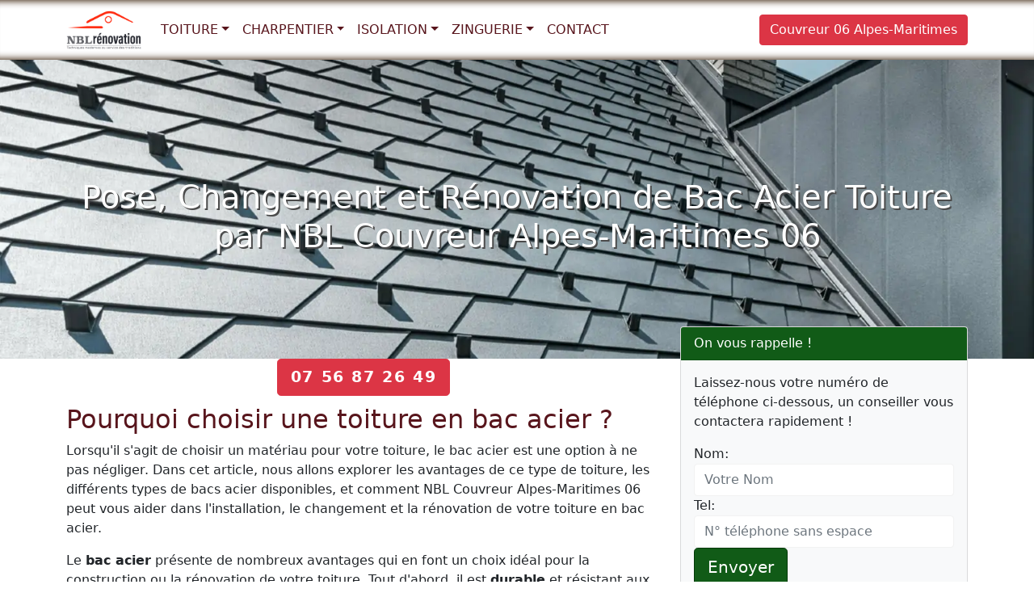

--- FILE ---
content_type: text/html; charset=UTF-8
request_url: https://www.nbl-couvreur-06.fr/toiture/pose-changer-renover-bac-acier-toiture.html
body_size: 7458
content:

<!DOCTYPE html>
<html lang="fr">
<head>
<meta charset="UTF-8">
<meta name="viewport" content="width=device-width, initial-scale=1, shrink-to-fit=no">
<meta http-equiv="X-UA-Compatible" content="IE=edge">
<title>Pose, Changement et Rénovation Bac Acier Toiture: NBL Couvreur Alpes-Maritimes 06</title>
<meta name="description" content="Vous recherchez des professionnels pour poser, changer ou rénover votre toiture en bac acier ? NBL Couvreur Alpes-Maritimes 06 vous offre un devis gratuit 7j/7.">
<link rel="canonical" href="https://www.nbl-couvreur-06.fr/toiture/pose-changer-renover-bac-acier-toiture.html">
<meta property="og:locale" content="fr_FR" />
<meta property="og:type" content="article" />
<meta property="og:title" content="Pose, Changement et Rénovation Bac Acier Toiture: NBL Couvreur Alpes-Maritimes 06">
<meta property="og:description" content="Vous recherchez des professionnels pour poser, changer ou rénover votre toiture en bac acier ? NBL Couvreur Alpes-Maritimes 06 vous offre un devis gratuit 7j/7.">
<meta property="og:url" content="https://www.nbl-couvreur-06.fr/toiture/pose-changer-renover-bac-acier-toiture.html">
<meta property="og:site_name" content="NBL Couvreur 06">
<meta name="author" content="NBL Couvreur 06">
<meta property="og:image" content="https://www.nbl-couvreur-06.fr/images/nbl-pose-changer-renover-bac-acier-toiture-06.webp">
<meta name="twitter:card" content="summary">
<meta name="twitter:title" content="Pose, Changement et Rénovation Bac Acier Toiture: NBL Couvreur Alpes-Maritimes 06">
<meta name="twitter:description" content="Vous recherchez des professionnels pour poser, changer ou rénover votre toiture en bac acier ? NBL Couvreur Alpes-Maritimes 06 vous offre un devis gratuit 7j/7.">
<meta name="twitter:image" content="https://www.nbl-couvreur-06.fr/images/nbl-pose-changer-renover-bac-acier-toiture-06.webp">
<link rel="shortcut icon" href="https://www.nbl-couvreur-06.fr/favicon/favicon.ico">
<link rel="apple-touch-icon-precomposed" sizes="180x180" href="https://www.nbl-couvreur-06.fr/images/lg/180x180-logo.png">
<link rel="apple-touch-icon-precomposed" sizes="300x300" href="https://www.nbl-couvreur-06.fr/images/lg/default-logo.png">
<meta name="theme-color" content="#044478">
<link rel="preload" href="/css/bootstrap.min.css" as="style">
<link rel="preload" href="/css/style.css" as="style">
<link rel="preload" href="/js/bootstrap.min.js" as="script">
<link rel="preload" href="/js/jquery-3.6.0.min.js" as="script">
<link rel="preload" href="/contactform/rappelform.js">
<link href="/css/bootstrap.min.css" rel="stylesheet">
<link href="/css/style.css" rel="stylesheet">
<script type="application/ld+json">{"@context": "https://schema.org", "@type": "WebSite", "url": "https://www.nbl-couvreur-06.fr/", "name":"NBL Couvreur 06", "potentialAction": {"@type": "SearchAction", "target": { "@type": "EntryPoint", "urlTemplate": "https://query.nbl-couvreur-06.fr/search?q={search_term_string}"}, "query-input": "required name=search_term_string"}}</script>
<style>
.bg-cover{background-image:url(/images/pose-changer-renover-bac-acier-toiture.webp)}
</style>

   </head>
   <body>
   <header>
    <nav class="navbar navbar-expand-lg navbar-light fixed-top bg-white">  
<div class="container">    
    <a class="navbar-brand navbar-logo" href="/"><img class="logo" src="/images/logo.svg" alt="NBL Couvreur 06" title="NBL Couvreur 06" width="93" height="48"> </a>   
      <button class="navbar-toggler" type="button" data-bs-toggle="collapse" data-bs-target="#navbar1" aria-controls="navbar1" aria-expanded="false" aria-label="Toggle navigation">
        <span class="navbar-toggler-icon"></span>
      </button>
      <div class="collapse navbar-collapse" id="navbar1">
        <ul class="navbar-nav me-auto mb-2 mb-lg-0">                 
          <li class="nav-item dropdown">
            <a class="nav-link dropdown-toggle" href="#" id="dropdown03" data-bs-toggle="dropdown" aria-expanded="false">Toiture</a>
            <ul class="dropdown-menu" aria-labelledby="dropdown03">              
              <a class="dropdown-item" href="https://www.nbl-couvreur-06.fr/toiture/renovation-toiture-alpes-maritimes.html">Rénovation de toiture</a><a class="dropdown-item" href="https://www.nbl-couvreur-06.fr/toiture/entreprise-peinture-toiture-alpes-maritimes.html">Peinture de toiture</a><a class="dropdown-item" href="https://www.nbl-couvreur-06.fr/toiture/reparation-fuite-toiture-alpes-maritimes.html">Réparation fuite de toiture</a><a class="dropdown-item" href="https://www.nbl-couvreur-06.fr/toiture/nettoyage-demoussage-toiture.html">Nettoyage et démoussage de toiture</a><a class="dropdown-item" href="https://www.nbl-couvreur-06.fr/toiture/toiture-tuiles.html">Toiture Tuiles</a><li><a class="dropdown-item active" href="/toiture/pose-changer-renover-bac-acier-toiture.html">Bac Acier Toiture</a></li>            </ul>
          </li>        

          <li class="nav-item dropdown">
            <a class="nav-link dropdown-toggle" href="#" id="dropdown01" data-bs-toggle="dropdown" aria-expanded="false">Charpentier</a>
            <ul class="dropdown-menu" aria-labelledby="dropdown01">              
              <a class="dropdown-item" href="https://www.nbl-couvreur-06.fr/charpente/charpentier-alpes-maritimes.html">Charpentier Couvreur 06</a><a class="dropdown-item" href="https://www.nbl-couvreur-06.fr/charpente/pose-velux-fenetre-toit-alpes-maritimes.html">Pose velux Alpes-Maritimes 06</a>            </ul>
          </li>                  <li class="nav-item dropdown">
            <a class="nav-link dropdown-toggle" href="#" id="dropdown02" data-bs-toggle="dropdown" aria-expanded="false">Isolation</a>
            <ul class="dropdown-menu" aria-labelledby="dropdown02">              
              <a class="dropdown-item" href="https://www.nbl-couvreur-06.fr/isolation/entreprise-etancheite-alpes-maritimes.html">Entreprise étanchéité</a><a class="dropdown-item" href="https://www.nbl-couvreur-06.fr/isolation/entreprise-isolation-combles-alpes-maritimes.html">Isolation de combles</a><a class="dropdown-item" href="https://www.nbl-couvreur-06.fr/isolation/ravalement-facade-alpes-maritimes.html">Ravalement de façade</a>            </ul>
          </li>                  <li class="nav-item dropdown">
            <a class="nav-link dropdown-toggle" href="#" id="dropdown04" data-bs-toggle="dropdown" aria-expanded="false">Zinguerie</a>
            <ul class="dropdown-menu" aria-labelledby="dropdown04">              
              <a class="dropdown-item" href="https://www.nbl-couvreur-06.fr/zinguerie/couvreur-zingueur-alpes-maritimes.html">Couvreur zingueur 06</a><a class="dropdown-item" href="https://www.nbl-couvreur-06.fr/zinguerie/pose-reparation-gouttieres-alpes-maritimes.html">Pose et réparation gouttière</a>            </ul>
          </li>                  <li class="nav-item"><a class="nav-link" href="/contact.html">Contact</a></li>          
        </ul>   
         <ul class="navbar-nav ml-auto">
        <li class="nav-item"> <a href="/" class="btn btn-danger">Couvreur 06 Alpes-Maritimes</a> </li>
      </ul>       
      </div>
    </div>
  </nav>   </header>
      <main role="main">         
      <div class="jumbotron bg bg-cover">
    <div class="container">
      <div class="row">
        <div class="col-lg-12"> <h1>Pose, Changement et Rénovation de Bac Acier Toiture par NBL Couvreur Alpes-Maritimes 06</h1>
 </div>
      </div>
    </div>
  </div>
        <div class="container">
    <div class="row">
      <div class="col-lg-8">
      <div class="text-center"><span class="btn btn-danger btn-lg btn-appel"><a href="tel:07 56 87 26 49">07 56 87 26 49</a></span></div>
       <h2>Pourquoi choisir une toiture en bac acier ?</h2>

<p>Lorsqu'il s'agit de choisir un matériau pour votre toiture, le bac acier est une option à ne pas négliger. Dans cet article, nous allons explorer les avantages de ce type de toiture, les différents types de bacs acier disponibles, et comment NBL Couvreur Alpes-Maritimes 06 peut vous aider dans l'installation, le changement et la rénovation de votre toiture en bac acier.</p>

<p>Le <strong>bac acier</strong> présente de nombreux avantages qui en font un choix idéal pour la construction ou la rénovation de votre toiture. Tout d'abord, il est <strong>durable</strong> et résistant aux intempéries, ce qui garantit une longue durée de vie pour votre toit. De plus, son esthétique moderne s'adapte parfaitement à différents styles architecturaux.</p>

<h2>Les différents types de bacs acier disponibles</h2>

<p>Il existe plusieurs types de bacs acier sur le marché, dont les <strong>bacs acier isolés</strong> et les <strong>bacs acier non isolés</strong>. Les bacs isolés offrent une meilleure performance thermique et sont donc recommandés pour les régions froides ou pour améliorer l'isolation thermique de votre maison. Les bacs non isolés conviennent davantage aux projets où l'isolation n'est pas une priorité.</p>

<h2>La pose d'une toiture en bac acier</h2>

<p>L'installation d'une toiture en bac acier nécessite des précautions particulières et des outils adaptés. Il est important de bien préparer le support sur lequel sera posé le bac acier afin d'éviter tout problème ultérieur. Une équipe expérimentée, comme celle de <strong>NBL Couvreur Alpes-Maritimes 06</strong>, est indispensable pour garantir un travail soigné et durable.</p>

<h2>Le changement d'une toiture en bac acier</h2>

<p>Si votre toiture en bac acier présente des signes de dégradation ou si vous souhaitez simplement donner un coup de neuf à votre maison, il peut être nécessaire de changer la couverture. Dans ce cas, NBL Couvreur Alpes-Maritimes 06 vous accompagne tout au long du processus, depuis le diagnostic jusqu'à l'intervention sur votre toit.</p>

<h2>La rénovation d'une toiture en bac acier</h2>

<p>Une rénovation de toiture en bac acier peut être nécessaire si vous constatez des problèmes tels que des infiltrations d'eau ou des détériorations liées à l'usure. L'entreprise <strong>NBL Couvreur Alpes-Maritimes 06</strong> est experte dans ce domaine et saura vous apporter les solutions adaptées pour redonner une seconde vie à votre toiture.</p>

<p><strong>Le processus de rénovation de toiture en bac acier par NBL Couvreur</strong></p>

<p>La rénovation de toiture en bac acier par NBL Couvreur se déroule en plusieurs étapes :</p>

<ol>
	<li><strong>Diagnostic</strong> : L'équipe d'artisans réalise un diagnostic complet de votre toiture pour évaluer l'étendue des travaux nécessaires.</li>
	<li><strong>Préparation</strong> : Les éléments endommagés sont retirés et la surface est nettoyée pour faciliter la pose du nouveau revêtement.</li>
	<li><strong>Pose du bac acier</strong> : Les plaques de bac acier sont installées selon les règles de l'art, garantissant une étanchéité optimale.</li>
	<li><strong>Finitions</strong> : Les finitions sont réalisées avec soin pour assurer une intégration harmonieuse dans le paysage architectural.</li>
	<li><strong>Contrôle qualité</strong> : Un contrôle rigoureux est effectué pour s'assurer de la conformité des travaux réalisés</li>
</ol>

<h2>L'entretien d'une toiture en bac acier</h2>

<p>Pour prolonger la durée de vie de votre toiture en bac acier et maintenir son apparence, il est important de réaliser un entretien régulier. Cela comprend notamment le nettoyage et le contrôle réguliers des éléments constitutifs de la couverture, ainsi que la vérification des éventuels problèmes qui pourraient survenir.</p>

<h2>Pourquoi choisir NBL Couvreur Alpes-Maritimes 06 pour vos travaux de toiture en bac acier ?</h2>

<p>Faire appel à NBL Couvreur Alpes-Maritimes 06 pour vos travaux de toiture en bac acier, c'est choisir une entreprise expérimentée et professionnelle. Nous mettons à votre service notre expertise et notre savoir-faire pour vous accompagner dans tous vos projets de construction ou rénovation. De plus, nous proposons un devis gratuit 7j/7 pour répondre à vos besoins rapidement et efficacement.</p>

<p>En faisant appel à NBL Couvreur Alpes-Maritimes 06, vous bénéficierez d'un travail de qualité réalisé par des experts en toiture en bac acier. Nous sommes à votre écoute pour comprendre vos besoins et vous proposer les solutions les mieux adaptées à votre projet.</p>

<p>Pour toutes vos questions et demandes de devis, n'hésitez pas à contacter notre équipe d'experts en toiture en bac acier. Nous nous ferons un plaisir de vous aider dans la réalisation de votre projet.</p>

<h2>Obtenir un devis avec NBL Couvreur</h2>

<p>Pour obtenir un <strong>devis pour la rénovation de toiture en bac acier</strong> avec NBL Couvreur, il vous suffit de les contacter par téléphone ou via leur site internet. Un conseiller se fera un plaisir de vous accompagner dans votre démarche et vous proposera un rendez-vous pour évaluer l'étendue des travaux à réaliser. Le devis est gratuit et sans engagement, alors n'hésitez pas à faire appel à leur expertise.</p>

<h2>Conseils pour l'entretien de votre toiture en bac acier après la rénovation</h2>

<p>Afin de préserver la durabilité et l'esthétique de votre toiture en bac acier, il est important de procéder régulièrement à son entretien. Voici quelques conseils pratiques :</p>

<ul class="ok">
	<li>Nettoyez votre toiture au moins une fois par an pour éviter l'accumulation de saletés et de débris.</li>
	<li>Inspectez régulièrement les fixations et les joints pour détecter d'éventuelles anomalies.</li>
	<li>Traitez rapidement les problèmes d'étanchéité ou de corrosion pour limiter les dégâts.</li>
</ul>

<p>En faisant appel à NBL Couvreur pour la rénovation de votre toiture en bac acier, vous bénéficierez d'un service professionnel, d'une expertise reconnue et d'un accompagnement personnalisé. N'attendez plus pour réaliser votre projet et demandez dès maintenant un devis gratuit et sans engagement auprès de cette entreprise spécialisée dans les Alpes-Maritimes.</p>
       
       </div>
      <div class="col-lg-4">
        <div class="md-6">
          <div class="card bg-light mb-3">
  <div class="card-header bd-green">On vous rappelle !</div>
  <div class="card-body">
    <div class="contact-wrap">
      <div class="status alert alert-success" style="display: none"> </div>
      <p>Laissez-nous votre numéro de téléphone ci-dessous, un conseiller vous contactera rapidement !</p>
      <div>
        <div id="sendmessage">Votre message a été envoyé, merci ! </div>
        <div id="errormessage"> </div>
        <div id="formulaire">
          <form action="#" method="post" class="rappelForm">
            <div class="form-group">
              <label for="name">Nom:</label>
              <input type="text" name="name" class="form-control" id="name" placeholder="Votre Nom" data-rule="minlen:4" data-msg="Saisir minimum 4 caractères" />
              <div class="validation"> </div>
            </div>
            <div class="form-group">
              <label for="tel">Tel:</label>
              <input type="tel" name="tel" class="form-control" id="tel" placeholder="N° téléphone sans espace" data-rule="exactlen:10"  data-msg="Saisir uniquement 10 chiffres" />
              <div class="validation"> </div>
            </div>
            <div>
              <button type="submit" name="submit" class="btn btn-green btn-lg">Envoyer </button>
            </div>
          </form>
        </div>
      </div>
    </div>
  </div>
</div>
        </div>
        <h3>Bac acier toiture : NBL Couvreur Alpes-Maritimes 06</h3>

<p>Pose, changement et rénovation du bac acier à toiture ? NBL Couvreur vous offre un devis 7 jours sur 7 dans les Alpes-Maritimes (06) !</p>

<p><img alt="Pose, changement et rénovation de bac acier toiture par NBL couvreur Alpes-Maritimes 06" class="img-thumbnail mx-auto d-block" height="320" src="/images/nbl-pose-changer-renover-bac-acier-toiture-06.webp" title="Pose, changement et rénovation de bac acier toiture par NBL couvreur Alpes-Maritimes 06" width="420" /></p>

<p>Nous effectuons la pose et le remplacement de bac acier toiture. Devis 7j/7.</p>

<p><img alt="Pose bac acier toiture" class="img-thumbnail mx-auto d-block" height="360" src="/images/pose-bac-acier-toiture.jpg" title="Pose bac acier toiture" width="640" /></p>

<p>Faites changer votre toiture par des experts certifié de la couverture.</p>

<p><img alt="rénovation bac acier toiture" class="img-thumbnail mx-auto d-block" height="360" src="/images/renovation-bac-acier-toiture.jpg" title="rénovation bac acier toiture" width="640" /></p>

<p>Tous travaux de bac acier toiture. Notre entreprise de couverture disponible 7/7.</p>

<p><img alt="changement bac acier toiture" class="img-thumbnail mx-auto d-block" height="360" src="/images/changement-bac-acier-toiture.jpg" title="rchangement bac acier toiture" width="640" /></p>
 </div>
    </div>
  </div>
     </main>
      <footer class="bgfooter">
  <div class="container">
    <div class="row">
      <div class="col-lg-6">
        <p class="m-0 text-center"><a href="https://www.nbl-couvreur-06.fr/toiture/pose-changer-renover-bac-acier-toiture.html">Bac Acier Toiture</a></p>
        <p class="m-0 text-center"> Téléphone: 07 56 87 26 49</p>
      </div>
      <div class="col-lg-6">
        <p class="m-0 text-center"> NBL Couvreur 06 Alpes-Maritimes </p>
      </div>
      <hr>
      <div class="col-lg-12">
        <div class="text-center">
       
  <p><a data-bs-toggle="collapse" href="#collapseNBL" aria-controls="collapseNBL">Zone d'intervention: Alpes-Maritimes 06 &#x25BC;</a> </strong>
</p>
<div class="collapse" id="collapseNBL">  
       
       <ul class="list-inline">
            <li class="list-inline-item"><a href="/aiglun.html">Aiglun</a></li><li class="list-inline-item"><a href="/amirat.html">Amirat</a></li><li class="list-inline-item"><a href="/andon.html">Andon</a></li><li class="list-inline-item"><a href="/antibes.html">Antibes</a></li><li class="list-inline-item"><a href="/ascros.html">Ascros</a></li><li class="list-inline-item"><a href="/aspremont.html">Aspremont</a></li><li class="list-inline-item"><a href="/auribeau-sur-siagne.html">Auribeau-sur-Siagne</a></li><li class="list-inline-item"><a href="/auvare.html">Auvare</a></li><li class="list-inline-item"><a href="/bairols.html">Bairols</a></li><li class="list-inline-item"><a href="/beaulieu-sur-mer.html">Beaulieu-sur-Mer</a></li><li class="list-inline-item"><a href="/beausoleil.html">Beausoleil</a></li><li class="list-inline-item"><a href="/belvedere.html">Belvédère</a></li><li class="list-inline-item"><a href="/bendejun.html">Bendejun</a></li><li class="list-inline-item"><a href="/berre-les-alpes.html">Berre-les-Alpes</a></li><li class="list-inline-item"><a href="/beuil.html">Beuil</a></li><li class="list-inline-item"><a href="/bezaudun-les-alpes.html">Bézaudun-les-Alpes</a></li><li class="list-inline-item"><a href="/biot.html">Biot</a></li><li class="list-inline-item"><a href="/blausasc.html">Blausasc</a></li><li class="list-inline-item"><a href="/bonson.html">Bonson</a></li><li class="list-inline-item"><a href="/bouyon.html">Bouyon</a></li><li class="list-inline-item"><a href="/breil-sur-roya.html">Breil-sur-Roya</a></li><li class="list-inline-item"><a href="/brianconnet.html">Briançonnet</a></li><li class="list-inline-item"><a href="/cabris.html">Cabris</a></li><li class="list-inline-item"><a href="/cagnes-sur-mer.html">Cagnes-sur-Mer</a></li><li class="list-inline-item"><a href="/caille.html">Caille</a></li><li class="list-inline-item"><a href="/cannes.html">Cannes</a></li><li class="list-inline-item"><a href="/cantaron.html">Cantaron</a></li><li class="list-inline-item"><a href="/cap-d-ail.html">Cap-d'Ail</a></li><li class="list-inline-item"><a href="/carros.html">Carros</a></li><li class="list-inline-item"><a href="/castagniers.html">Castagniers</a></li><li class="list-inline-item"><a href="/castellar.html">Castellar</a></li><li class="list-inline-item"><a href="/castillon.html">Castillon</a></li><li class="list-inline-item"><a href="/caussols.html">Caussols</a></li><li class="list-inline-item"><a href="/chateauneuf-d-entraunes.html">Châteauneuf-d'Entraunes</a></li><li class="list-inline-item"><a href="/chateauneuf-grasse.html">Châteauneuf-Grasse</a></li><li class="list-inline-item"><a href="/chateauneuf-villevieille.html">Châteauneuf-Villevieille</a></li><li class="list-inline-item"><a href="/cipieres.html">Cipières</a></li><li class="list-inline-item"><a href="/clans.html">Clans</a></li><li class="list-inline-item"><a href="/coaraze.html">Coaraze</a></li><li class="list-inline-item"><a href="/collongues.html">Collongues</a></li><li class="list-inline-item"><a href="/colomars.html">Colomars</a></li><li class="list-inline-item"><a href="/consegudes.html">Conségudes</a></li><li class="list-inline-item"><a href="/contes.html">Contes</a></li><li class="list-inline-item"><a href="/courmes.html">Courmes</a></li><li class="list-inline-item"><a href="/coursegoules.html">Coursegoules</a></li><li class="list-inline-item"><a href="/cuebris.html">Cuébris</a></li><li class="list-inline-item"><a href="/daluis.html">Daluis</a></li><li class="list-inline-item"><a href="/drap.html">Drap</a></li><li class="list-inline-item"><a href="/duranus.html">Duranus</a></li><li class="list-inline-item"><a href="/entraunes.html">Entraunes</a></li><li class="list-inline-item"><a href="/escragnolles.html">Escragnolles</a></li><li class="list-inline-item"><a href="/eze.html">Èze</a></li><li class="list-inline-item"><a href="/falicon.html">Falicon</a></li><li class="list-inline-item"><a href="/ferres.html">Ferres</a></li><li class="list-inline-item"><a href="/fontan.html">Fontan</a></li><li class="list-inline-item"><a href="/gars.html">Gars</a></li><li class="list-inline-item"><a href="/gattieres.html">Gattières</a></li><li class="list-inline-item"><a href="/gilette.html">Gilette</a></li><li class="list-inline-item"><a href="/gorbio.html">Gorbio</a></li><li class="list-inline-item"><a href="/gourdon.html">Gourdon</a></li><li class="list-inline-item"><a href="/grasse.html">Grasse</a></li><li class="list-inline-item"><a href="/greolieres.html">Gréolières</a></li><li class="list-inline-item"><a href="/guillaumes.html">Guillaumes</a></li><li class="list-inline-item"><a href="/ilonse.html">Ilonse</a></li><li class="list-inline-item"><a href="/isola.html">Isola</a></li><li class="list-inline-item"><a href="/escarene.html">L'Escarène</a></li><li class="list-inline-item"><a href="/bollene-vesubie.html">La Bollène-Vésubie</a></li><li class="list-inline-item"><a href="/brigue.html">La Brigue</a></li><li class="list-inline-item"><a href="/colle-sur-loup.html">La Colle-sur-Loup</a></li><li class="list-inline-item"><a href="/la-croix-sur-roudoule.html">La Croix-sur-Roudoule</a></li><li class="list-inline-item"><a href="/gaude.html">La Gaude</a></li><li class="list-inline-item"><a href="/la-penne.html">La Penne</a></li><li class="list-inline-item"><a href="/la-roquette-sur-siagne.html">La Roquette-sur-Siagne</a></li><li class="list-inline-item"><a href="/roquette-sur-var.html">La Roquette-sur-Var</a></li><li class="list-inline-item"><a href="/la-tour.html">La Tour</a></li><li class="list-inline-item"><a href="/la-trinite.html">La Trinité</a></li><li class="list-inline-item"><a href="/turbie.html">La Turbie</a></li><li class="list-inline-item"><a href="/lantosque.html">Lantosque</a></li><li class="list-inline-item"><a href="/bar-sur-loup.html">Le Bar-sur-Loup</a></li><li class="list-inline-item"><a href="/le-broc.html">Le Broc</a></li><li class="list-inline-item"><a href="/le-cannet.html">Le Cannet</a></li><li class="list-inline-item"><a href="/mas.html">Le Mas</a></li><li class="list-inline-item"><a href="/rouret.html">Le Rouret</a></li><li class="list-inline-item"><a href="/tignet.html">Le Tignet</a></li><li class="list-inline-item"><a href="/levens.html">Levens</a></li><li class="list-inline-item"><a href="/lieuche.html">Lieuche</a></li><li class="list-inline-item"><a href="/luceram.html">Lucéram</a></li><li class="list-inline-item"><a href="/malaussene.html">Malaussène</a></li><li class="list-inline-item"><a href="/mandelieu-la-napoule.html">Mandelieu-la-Napoule</a></li><li class="list-inline-item"><a href="/marie.html">Marie</a></li><li class="list-inline-item"><a href="/massoins.html">Massoins</a></li><li class="list-inline-item"><a href="/menton.html">Menton</a></li><li class="list-inline-item"><a href="/mouans-sartoux.html">Mouans-Sartoux</a></li><li class="list-inline-item"><a href="/mougins.html">Mougins</a></li><li class="list-inline-item"><a href="/moulinet.html">Moulinet</a></li><li class="list-inline-item"><a href="/mujouls.html">Mujouls</a></li><li class="list-inline-item"><a href="/nice.html">Nice</a></li><li class="list-inline-item"><a href="/opio.html">Opio</a></li><li class="list-inline-item"><a href="/pegomas.html">Pégomas</a></li><li class="list-inline-item"><a href="/peille.html">Peille</a></li><li class="list-inline-item"><a href="/peillon.html">Peillon</a></li><li class="list-inline-item"><a href="/peone.html">Péone</a></li><li class="list-inline-item"><a href="/peymeinade.html">Peymeinade</a></li><li class="list-inline-item"><a href="/pierlas.html">Pierlas</a></li><li class="list-inline-item"><a href="/pierrefeu.html">Pierrefeu</a></li><li class="list-inline-item"><a href="/puget-rostang.html">Puget-Rostang</a></li><li class="list-inline-item"><a href="/puget-theniers.html">Puget-Théniers</a></li><li class="list-inline-item"><a href="/revest-les-roches.html">Revest-les-Roches</a></li><li class="list-inline-item"><a href="/rigaud.html">Rigaud</a></li><li class="list-inline-item"><a href="/rimplas.html">Rimplas</a></li><li class="list-inline-item"><a href="/roquebilliere.html">Roquebillière</a></li><li class="list-inline-item"><a href="/roquebrune-cap-martin.html">Roquebrune-Cap-Martin</a></li><li class="list-inline-item"><a href="/roquefort-les-pins.html">Roquefort-les-Pins</a></li><li class="list-inline-item"><a href="/roquesteron.html">Roquesteron</a></li><li class="list-inline-item"><a href="/roquesteron-grasse.html">Roquestéron-Grasse</a></li><li class="list-inline-item"><a href="/roubion.html">Roubion</a></li><li class="list-inline-item"><a href="/roure.html">Roure</a></li><li class="list-inline-item"><a href="/saint-andre-de-la-roche.html">Saint-André-de-la-Roche</a></li><li class="list-inline-item"><a href="/saint-antonin.html">Saint-Antonin</a></li><li class="list-inline-item"><a href="/saint-auban.html">Saint-Auban</a></li><li class="list-inline-item"><a href="/saint-blaise.html">Saint-Blaise</a></li><li class="list-inline-item"><a href="/saint-cezaire-sur-siagne.html">Saint-Cézaire-sur-Siagne</a></li><li class="list-inline-item"><a href="/saint-dalmas-le-selvage.html">Saint-Dalmas-le-Selvage</a></li><li class="list-inline-item"><a href="/saint-etienne-de-tinee.html">Saint-Étienne-de-Tinée</a></li><li class="list-inline-item"><a href="/saint-jean-cap-ferrat.html">Saint-Jean-Cap-Ferrat</a></li><li class="list-inline-item"><a href="/saint-jeannet.html">Saint-Jeannet</a></li><li class="list-inline-item"><a href="/saint-laurent-du-var.html">Saint-Laurent-du-Var</a></li><li class="list-inline-item"><a href="/saint-leger.html">Saint-Léger</a></li><li class="list-inline-item"><a href="/saint-martin-d-entraunes.html">Saint-Martin-d'Entraunes</a></li><li class="list-inline-item"><a href="/saint-martin-du-var.html">Saint-Martin-du-Var</a></li><li class="list-inline-item"><a href="/saint-martin-vesubie.html">Saint-Martin-Vésubie</a></li><li class="list-inline-item"><a href="/saint-paul-de-vence.html">Saint-Paul-de-Vence</a></li><li class="list-inline-item"><a href="/saint-sauveur-sur-tinee.html">Saint-Sauveur-sur-Tinée</a></li><li class="list-inline-item"><a href="/saint-vallier-de-thiey.html">Saint-Vallier-de-Thiey</a></li><li class="list-inline-item"><a href="/sainte-agnes.html">Sainte-Agnès</a></li><li class="list-inline-item"><a href="/sallagriffon.html">Sallagriffon</a></li><li class="list-inline-item"><a href="/saorge.html">Saorge</a></li><li class="list-inline-item"><a href="/sauze.html">Sauze</a></li><li class="list-inline-item"><a href="/seranon.html">Séranon</a></li><li class="list-inline-item"><a href="/sigale.html">Sigale</a></li><li class="list-inline-item"><a href="/sospel.html">Sospel</a></li><li class="list-inline-item"><a href="/speracedes.html">Spéracèdes</a></li><li class="list-inline-item"><a href="/tende.html">Tende</a></li><li class="list-inline-item"><a href="/theoule-sur-mer.html">Théoule-sur-Mer</a></li><li class="list-inline-item"><a href="/thiery.html">Thiéry</a></li><li class="list-inline-item"><a href="/toudon.html">Toudon</a></li><li class="list-inline-item"><a href="/touet-de-l-escarene.html">Touët-de-l'Escarène</a></li><li class="list-inline-item"><a href="/touet-sur-var.html">Touët-sur-Var</a></li><li class="list-inline-item"><a href="/tourette-du-chateau.html">Tourette-du-Château</a></li><li class="list-inline-item"><a href="/tournefort.html">Tournefort</a></li><li class="list-inline-item"><a href="/tourrette-levens.html">Tourrette-Levens</a></li><li class="list-inline-item"><a href="/tourrettes-sur-loup.html">Tourrettes-sur-Loup</a></li><li class="list-inline-item"><a href="/utelle.html">Utelle</a></li><li class="list-inline-item"><a href="/valbonne.html">Valbonne</a></li><li class="list-inline-item"><a href="/valdeblore.html">Valdeblore</a></li><li class="list-inline-item"><a href="/valderoure.html">Valderoure</a></li><li class="list-inline-item"><a href="/vallauris.html">Vallauris</a></li><li class="list-inline-item"><a href="/venanson.html">Venanson</a></li><li class="list-inline-item"><a href="/vence.html">Vence</a></li><li class="list-inline-item"><a href="/villars-sur-var.html">Villars-sur-Var</a></li><li class="list-inline-item"><a href="/villefranche-sur-mer.html">Villefranche-sur-Mer</a></li><li class="list-inline-item"><a href="/villeneuve-d-entraunes.html">Villeneuve-d'Entraunes</a></li><li class="list-inline-item"><a href="/villeneuve-loubet.html">Villeneuve-Loubet</a></li>          </ul>
  </div>
          
        </div>
        
      </div>
      
       <div class="mobileShow">
<p><a class="btn-lg btn-success" href="tel:07 56 87 26 49"><svg xmlns="http://www.w3.org/2000/svg" width="16" height="16" fill="currentColor" class="bi bi-telephone-forward-fill" viewBox="0 0 16 16">
  <path fill-rule="evenodd" d="M1.885.511a1.745 1.745 0 0 1 2.61.163L6.29 2.98c.329.423.445.974.315 1.494l-.547 2.19a.678.678 0 0 0 .178.643l2.457 2.457a.678.678 0 0 0 .644.178l2.189-.547a1.745 1.745 0 0 1 1.494.315l2.306 1.794c.829.645.905 1.87.163 2.611l-1.034 1.034c-.74.74-1.846 1.065-2.877.702a18.634 18.634 0 0 1-7.01-4.42 18.634 18.634 0 0 1-4.42-7.009c-.362-1.03-.037-2.137.703-2.877L1.885.511zm10.761.135a.5.5 0 0 1 .708 0l2.5 2.5a.5.5 0 0 1 0 .708l-2.5 2.5a.5.5 0 0 1-.708-.708L14.293 4H9.5a.5.5 0 0 1 0-1h4.793l-1.647-1.646a.5.5 0 0 1 0-.708z"/>
</svg> Appeler</a></p>
</div>  
    </div>
  </div>
</footer>
<script src="/js/jquery-3.6.0.min.js"></script> 
<script src="/js/bootstrap.min.js"></script> 
<script src="/contactform/rappelform.js"></script>
</body>
</html>

--- FILE ---
content_type: text/css
request_url: https://www.nbl-couvreur-06.fr/css/style.css
body_size: 1588
content:
body{padding-top:3rem;}
.navbar-light .navbar-nav .nav-link{color:#58151c;text-transform:uppercase}
.navbar{ box-shadow: inset 0px 11px 10px -10px #331901,inset 0px -11px 10px -10px #331901; }
.dropdown-item.active,.dropdown-item:active{color:#58151c;text-decoration:none;background-color:#ECF1F3}
.navbar-light .navbar-brand{color:#58151c;font-weight:700; text-transform:uppercase}
.navbar-logo:hover{text-decoration:none!important;opacity:.8}
.logo{max-height:3rem;width:156;height:80}
.content{padding-left:5rem;padding-right:5rem}
.mr-line{border-bottom:2px solid rgba(103,0,1,1.00); margin-top:20px}
.h1,.h2,.h3,.h4,.h5,.h6,h1,h2,h3,h4,h5,h6{color:#58151c;}
.h2,.h3,.h4,.h5,.h6,h2,h3,h4,h5,h6{margin-top:10px}
.carousel{margin-bottom:2rem}
.carousel-caption h3{color:#fff}
.carousel-caption{position:absolute;right:15%;bottom:10px;left:15%;z-index:10;padding-top:30px;padding-bottom:100px;color:#fff;text-align:center}
.carousel-caption .display-5{font-size:2.5rem; text-align:center; margin-top: 0;margin-bottom: .5rem;font-weight: 500;line-height: 1.2;text-transform:uppercase}
.carousel-caption p{text-shadow:2px 2px #003904}
.carousel-item{background-color:#120300;height:60vh;background-size:cover!important;background-position:center!important}
.featurette-divider{margin:5rem 0}
.carousel-item .img-fluid{width:100%}
.carousel-item a{display:block;width:100%}
.jumbotron h1{color:#fff;margin-top:12px}
.jumbotron{text-align:center;padding-top:10rem;padding-bottom:10rem;text-shadow:2px 2px #4B4B4B;height:25rem;background-color:#190400}
.bg-text{background-color:rgba(255,215,177,0.22);padding:10px}
.bg{background-size:cover!important;background-repeat:no-repeat;color:#fff;background-position:center center;position:relative;width:100%;height:55vh;z-index:-2}
.bg-ville{background-image:url(/images/couvreur.webp)}
.bg-contact{background-image:url(/images/renovation-toiture-alpes-maritimes.webp)}
.bg-nettoyage{background-image:url(/images/nettoyage-demoussage-toiture.webp)}
.bg-nettoyage-ville{background-image:url(/images/nettoyage-demoussage-toiture.webp)}
.btn-appel{text-transform:uppercase;font-size:1.2rem;font-weight:700;letter-spacing:.1rem}
.btn-appel a{color:#fff;text-decoration:none;text-align:center}
img{opacity:1;transition:opacity .6s;max-width:100%;height:auto}
.mt-6{margin-top:-40px}
.md-6{margin-top:-40px}
ul.ok{list-style:none;list-style:none;padding-left:0;margin:0 5px 10px 0}
.ok li:before{content:"\0276F";position:relative;margin-right:10px;top:3px;color:#015100;list-style:none;padding-left:0;margin-left:0}
ul.lien{list-style:none;list-style:none;padding-left:0;margin:0 5px 10px 0;font-size:18px}
.form-control:focus{box-shadow:none;outline:0 none}
#contact-page{padding-top:0;background:#fff;margin-bottom:50px}
#contact-page .contact-form .form-group label{color:#4E4E4E;font-size:14px;font-weight:300}
.form-group .form-control{padding:7px 12px;border-color:#f2f2f2;box-shadow:none}
.validation{color:red;display:none;margin:0 0 20px;font-weight:400;font-size:13px}
#sendmessage{color:green;border:1px solid green;display:none;text-align:center;padding:15px;font-weight:600;margin-bottom:15px}
#errormessage{color:red;display:none;border:1px solid red;text-align:center;padding:15px;font-weight:600;margin-bottom:15px}
#formulaire.cacher{display:none}
#sendmessage.show,#errormessage.show,.show{display:block}
.bd-green{color:#fff;background-color: #115B17;}
.btn-green{color:#fff;background-color:#115B17;border-color:#033908;}
.btn-green:hover{color:#fff;background-color:#003304;border-color:#6A0A14}
.bgfooter{background-color:#5C0705;padding:30px 0;margin:0;border-top:1px solid #C7D3CF;color:#FFF}
.bgfooter a{color:#FFF; text-decoration:none}
.bgfooter a:hover{color:#FBC35B; text-decoration:none}
.mobileShow{display:none}
.column{float:left;width:25%;padding:10px}
.column img{opacity:.8;cursor:pointer}
.column img:hover{opacity:1}
.row:after{content:"";display:table;clear:both}
.cont{position:relative;display:none}
#imgtext{position:absolute;bottom:15px;left:15px;color:#fff;font-size:20px}
.closebtn{position:absolute;top:10px;right:15px;color:#fff;font-size:35px;cursor:pointer}
@media (min-width: 40em) {
.carousel-caption p{margin-bottom:1.25rem;font-size:1.25rem;line-height:1.4}
}
@media (min-width: 62em) {
.featurette-heading{margin-top:7rem}
}
@media (max-width: 62em) {
.carousel-caption{padding-bottom:60px;margin-top:10px}
.carousel-caption .display-5{font-size:2rem}
.carousel-item{height:auto; padding-top:25px;background-size:cover!important;background-position:center!important}
.carousel-item .img-fluid{margin-top:0;width:100%;height:auto}
.md-6{margin-top:5px}
}
@media (max-width: 48em) {
.h1,h1{font-size:2rem}
.h2,h2{font-size:1.7rem}
.h3,h3{font-size:1.4rem}
.jumbotron{text-align:center;padding-top:2.5rem;padding-bottom:2rem;text-shadow:2px 2px #014906;height:18rem}
.mt-6{margin-top:-45px}
}
@media (max-width: 576px) {
.bgfooter{padding-bottom:60px}
.mobileShow{position:fixed;left:0;bottom:0;width:100%;display:block;font-size:130%;margin-top:5px;padding-top:4px;padding-bottom:0;text-align:center;text-decoration:none;}
.mobileShow a{color:#fff;text-decoration:none}
.mobileShow:hover{text-decoration:none}
.mobilet{font-size:2.5rem}
}
@media (max-width: 480px) {
.carousel-caption{padding-top:40px;padding-bottom:10px}
.carousel-caption .display-5{font-size:1.75rem; margin-top:10px}
}

--- FILE ---
content_type: image/svg+xml
request_url: https://www.nbl-couvreur-06.fr/images/logo.svg
body_size: 65523
content:
<?xml version="1.0" encoding="UTF-8" standalone="no"?>
<!DOCTYPE svg PUBLIC "-//W3C//DTD SVG 1.1//EN" "http://www.w3.org/Graphics/SVG/1.1/DTD/svg11.dtd">
<svg version="1.1" id="Layer_1" xmlns="http://www.w3.org/2000/svg" xmlns:xlink="http://www.w3.org/1999/xlink" x="0px" y="0px" width="1010px" height="520px" viewBox="0 0 1010 520" enable-background="new 0 0 1010 520" xml:space="preserve">  <image id="image0" width="1010" height="520" x="0" y="0"
    xlink:href="[data-uri]
AAB6JgAAgIQAAPoAAACA6AAAdTAAAOpgAAA6mAAAF3CculE8AAAABmJLR0QA/wD/AP+gvaeTAAAA
CXBIWXMAAAsSAAALEgHS3X78AACAAElEQVR42uzddXgUV9sG8DtOHAkJFkiCh+AEd3cKBVreUtrS
lrp8lbfufWtQF2hpaUuFtmhxl+BuwYlAgAgJ8YQo3x+TsAlEVs7smdm9f9eVQkP2zDOb3Z2555w5
x+HGjRs3QERERERERES64Ci7ACIiIiIiIiIyHoM8ERERERERkY4wyBMRERERERHpCIM8ERERERER
kY4wyBMRERERERHpCIM8ERERERERkY44yy6AiIiISHU52UDaNeN/3tUN8POXXTUREVGFGOSJiIhI
X4oKgcR44Eqc8mfiFeXPnGwgKR4oLARSkoC8PCAzHcjMsHybNWsDHp6AkzMQUF8J+TVrK18NAwFv
H6BmHeXf6vgDbm6ynyUiIrJhDjdu3LghuwgiIiKicnKygbgY4GKs8mfMeSD2vBLek5NkV1e9mrWB
xsFAYBDQrBUQGAw0DlL+9PCUXR0REekcgzwRERHJlRgPnIkEzpxQ/jx9QgnvtsrPXwn4wc2BZi2B
0A5AyzYM+EREZDQGeSIiIrKevDzg5FHg2EHg8F7g+CF99LBbQ8s2QJsOyp8duyo9+U68C5KIiG7H
IE9ERETqOhMJbF4LHNgFHD+ohHmqnpsb0LSVEurbdFD+bBAouyoiItIABnkiIiISLzEe+GsesHaZ
cl87iRHcDOjWF+g7RAn2HI5PRGSXGOSJiIhIjKIiYNt6w1dqiuyKbJufP9C2M9CuE9C2E9CuM+BW
Q3ZVRERkBQzyREREZJm8PGDdMuD3H5QJ60gOP3+g5wCg1wCge19l5nwiIrJJDPJERERknsjDwLYN
Su/7mUjZ1VBZtesA4b2Brr2UP5uEyK6IiIgEYpAnIiIi490oNoT3beuBlKuyK6LqBNQHwnsZgj0n
zCMi0j0GeSIiIqpeUoIhvG/fKLsaMlejJiWhvhfQtTdQN0B2RUREZAYGeSIiIqpccpIy+/zSP7ne
u63x8ASG3wEMGweE9+Sa9UREOsIgT0RERLfbtl4ZQh+xHriaKLsaUluHcGVJu76DgeahsqshIqJq
MMgTERGRIjmp/PJxZH/qNywJ9EOA3oNkV0NERJVgkCciIrJ3p44rPe/b1gMnjsquhrTA0dHQQ993
CFC3nuyKiIioDAZ5IiIie7V9o2EG+qR42dWQVrVua+ilD+souxoiIgKDPBERkX0pKgQ2rAT+mAsc
Oyi7GtITJ2dg4HDgnhlAx66yqyEismsM8kRERPbgzAnDve+Rh2VXQ3o3cCQwbCwwdKwyDJ+IiKyK
QZ6IiMiW7dxsmIE+4bLsasjWDBmjBPohY2RXQkRkVxjkiYiIbE1qSvnl4woLZVdEtszBUQnzw8Yq
PfVERKQ6BnkiIiJbce6kYfI63v9O1ubsYhhu33+Y7GqIiGwagzwREZHe7dqqhPeI9cCVS7KrIXvn
VsMQ6PsMll0NEZFNYpAnIiLSo/RUw+R12zYABfmyKyIqz8NTCfPDxgE9+8uuhojIpjDIExER6cn5
04Z734/sl10NUfW8fQyBvlsf2dUQEdkEBnkiIiI92BNh6IG/fFF2NUSm862lhPlhY4EuPWVXQ0Sk
awzyREREWpWRbrj3fdt6IC9PdkVElqvtpwT6oWOBTt1kV0NEpEsM8kRERFoTfdZw7/vhvbKrIVJH
3QBDoG/fRXY1RES6wiBPRESkFXu3AxEly8fFxcquhsg66jUsuYd+LBDWUXY1RES6wCBPREQkW8QG
4K95wM4tsiuxXX7+gKsbULO2Mps6ANSqDbiX/N3bB/D2vf1xKUm339KQmQ5kZgBp14CcbCAxHigq
lL2H+ufmBkycBkx/Svl9ERFRpRjkiYiIZMhMB5b/DSz4GYiLkV2Nvvn5A/71gYD6QECD8n82CFT+
dHJWv44rcUroT7yi/D0xXvmz7N8Z+Kvn5gbcMwOY/mTFF1eIiIhBnoiIyKouRAHrVwAbVgBnTsiu
Rl8aNQEahwBNgkv+DFH+DAySXZlxCguAuAvApVjg0gXl9ombf8YC+fmyK9SWoGbKcPuhY4FmrWRX
Q0SkKQzyRERE1pCZDvw+F/jjB2VYNlWtQaCyRFmrNkBQc6BlG9sebp2TrVzYOXkEOHFU+fv507Kr
0gZvH6WHfurD7KEnIirBIE9ERKQmBnjjlAb38J7Knw0CZVckX9lwv38XcHifcl++vfL2Ae57HJj2
mDL8nojIjjHIExERqYEBvmp+/kpg79YH6N6Xwd1YMeeBA7uUrz0R9hns/fyV++cn3sdAT0R2i0Ge
iIhIJAb4yjVrBQy/Axg8GghuJrsa23DyqBLod25ReuztaTI9BnoismMM8kRERCIwwFcsMBgYPg4Y
MhpoGSa7GtuWma4E+ogNwJa1ytB8e1Aa6O+ebp3VCYiINIBBnoiIyBIM8LcLqK/0uo+eCIS2l12N
fcrLA7asAeZ9bT+rIwQGAzOeBUbdyUBPRDaPQZ6IiMgcDPDlefsAY+8ChowBOnaVXQ2VFbEB+HW2
cl+9PWCgJyI7wCBPRERkivNnlDXgNywHos7Krka+zj2A/sOA/kOVNd1Ju7asBTatBjavBrKzZFej
vm59lDXoh43lsnVEZHMY5ImIiIxx/jSwfoUS4qPtPMC7uCrBvf8woN8wpTee9GNPhCHQJyfJrkZ9
PforYX7YWMDDS3Y1RERCMMgTERFV5dwpJbyvXwHEnJNdjVwB9Q3hvdcA2dWQpY4eMAT6uFjZ1aiv
9yAlzA8dB9SoIbsaIiKLMMgTERFV5NwpQw+8vQf41m2V8N5/mPJ3si1nTxoC/dmTsqtRX7+hhkDv
4iK7GiIiszDIExERlcVJ7AxKJw0bdgfX6bYHeXnAol+Bed/Yx5D7jl2BJ18GuvSUXQkRkckY5ImI
iAClJ3L9cqUHPjZKdjVy9RoIDB4JDBoF+NaSXQ1ZW3Ki0kO/aTWwd7vsatQ3ZLQyKd7QsbIrISIy
GoM8ERHZtzMnDPfAX7DzAD9oZMnXKKCGu+xqSLbsTEOg37pOdjXqcnAomeF+nPIeICLSOAZ5IiKy
T2ciDffAX4iWXY08rm7A4FGGAO/gILsi0pqiIuX++dJQn58nuyL1ODsbAn3/YbKrISKqFIM8ERHZ
l9ORhh74i3Yc4H18leA+aCTQZ7DsakgvdmwyBPr0VNnVqMfVrWTJunF8fxCRJjHIExGRfTh93NAD
fzFGdjXy1A0wBPiuvWVXQ3p1YLehlz7hsuxq1OPuoYT5oWO55CIRaQqDPBER2bbkJGDe18Ci+cqs
3PbKzQ2YOA2Y/hTg5y+7GrIVyUnA/NnAkj9sf5WH4XcAT76krOZARCQZgzwREdmmU8cMPfBxsbKr
kadpS6UHfvBIoGWY7GrIVkWfNaxFf/KY7GrU4+cPjJgAjBwPhLaXXQ0R2TEGeSIisi0njxoC/KUL
squRJ7S9YRK7oGayqyF7EX/JEOgP7pFdjXqahCiBfsR4IKip7GqIyA4xyBMRkW04cbRkErvlwOWL
squRp1M3wz3w9RvJrobsVdo1w6R4OzfLrkY9oe0Mgb5ugOxqiMiOMMgTEZG+nThi6IG35wDfo58h
wNf2k10NkSLvuiHQb14NFBfLrkgd4T0Ngd7DU3Y1RGQHGOSJiEifIg8blpG7Eie7Gnn6DzMEeE8v
2dUQVW7LWkOoz8mSXY06+g9TwvzwO2RXQkQ2jkGeiIj0JfKwoQfeXgO8s7MhvA8eBTg5y66IyHh7
IoBNq5RAn3JVdjXiOTgAI0t657kGPRGphEGeiIj04fghQw98/CXZ1cjh6WUI8P2Hya6GyDJH9xt6
6G1xYkovb8MM9526y66GiGwMgzwREWnb8UMlPfDLgfjLsquRo7afYQm57v1kV0Mk1pkTyv3zm1YD
507Jrka8gPqGQM8lIIlIEAZ5IiLSpmMHDT3wCXYa4Os3Miwh17Gb7GqI1HUxxhDojx2UXY14IS2U
4fYjxgOBQbKrISKdY5AnIiJtOXbAcA98whXZ1cgR3MwwhD60vexqiKzraqJhlvu922VXI17bToZA
zxUmiMhMDPJERKQNR8sE+EQ7DfCtwgwBvmlL2dUQyZWVaQj0W9fJrka87n1LAv0EwM1NdjVEpDMM
8kREJNeR/YYh9EnxsquRo30XQ4Bv1ER2NUTaUlRYfi36/HzZFYk1aKQS6IeMkV0JEekIgzwREclx
ZL9hErukBNnVyNG1t2ESO78A2dUQad/2jYZAn54muxpxnF2UMD9yPNBzgOxqiEgHGOSJiMi6Du8z
9MBftdMA32ewIcB7+8quhkh/Duwy9NLb0q04vrUMgb59uOxqiEjDGOSJiMg6Du813AN/NVF2Ndbn
4FAS3kuG0Lvynlgii504Ygj0sedlVyNOg8CSQD8BaNZKdjVEpEEM8kREpK5De0t64JcDyUmyq7G+
Gu4l4X0UMHCE7GqIbFP0WUOgP3VMdjXiNG9tCPT1G8muhog0hEGeiIjUcWiPoQfeHgN8zVolE9iN
Anrxnlciq7hyybAW/aE9sqsRp0O4YYZ735qyqyEiDWCQJyIisQ7uNtwDn3JVdjXWF1DfEOC79JBd
jW1LjFdmNM9MBzIzyv9bHX9lSS8PT6BmbdmVkrWlphgC/c4tsqsRp9cAJcyPGA84O8uuhogkYpAn
IiIxDpQE+A12GuAbBxuWkGvbSXY1tiUxXpnc7PxpIC4GuBgDxMUCOdnGPd7bBwgMVn5HgUFAyzAg
vCcDvj24nmuY5X7TasBWTnuHjlECPW/XIbJbDPJERGSZA7sMQ+ivJcuuxvqatzbMQN88VHY1tiEv
D9i1GdizHdgbAcSoNIlZyzZAr4FAtz5KsHdiD6dN27zGEOiNvQikZW41lNntR0xQXsNEZFcY5ImI
yDxxMcAPXwCrFivDm+2Ntw9wzwxg6sNcQk6ErExgT4QS3PdsBy5GW3f7zVsD3fsC3foC3fsALq6y
nxFSy/nTwK+zbeezy8kZGHcX8MRLgJ+/7GqIyEoY5ImIyDT7dxp64FNTZFdjfc1aAUPHAsPGAkHN
ZFejf5npwO9zgaV/KEPotSAwGJjyADDxPuU+e7JNR/Ybht1fuiC7GssFBim98yPHA8HNZVdDRCpj
kCciIuPs22GYxC7tmuxqrC+khSHAh7SQXY3+RR4GNq4CNq1S7nnXohahhqUDuZa37TpzwhDoz52S
XY3lWrUtWbJuPOBfX3Y1RKQSBnkiIqravh2GHnh7DPBBzZTwPnQsw5wImenA7FnAovnKvfB64O0D
3Pc4MO0x9tDbsovRhrXojx+SXY3lOvcoWbJuPODlLbsaIhKMQZ6IiCq2d7uhBz49VXY11tc4xBDg
W3ASO4sV5APL/gL+/Uu/IalbH2Dc3cCoO2VXQmq6mmAI9Pt2yK7Gcn2HGAK9g4PsaohIEAZ5IiIq
b+92YP1yJcSnp8muxvoaBRkCfKsw2dXYhrgY4P2XlMnsbMHwO4BXPuDydbYuK8MQ6Letl12N5UrD
fL+hsishIgEY5ImISLEnwtADn5EmuxrraxgIDB2nrM8c2l52NbZj9RJg/mzg1HHZlYjVpSdw32NK
byfZtsJCw7J1m1Yro0v0ysOrZMm68cprmIh0i0GeiMje7dlmuAc+I112NdZXv6HS+z50LBDWUXY1
tuPGDWD+HCXEJyfJrkYdQU2V++bvnCq7ErKW7RsNgV7PFzzr1jME+tbtZFdDRGZgkCcisle7t5X0
wC8HMjNkV2N9AfUNAb5dZ9nV2JakBCXE/zZHdiXq8/RSwvy0RwEPT9nVkLXs32XopU+8Irsa8wU1
M8xw3zhEdjVEZAIGeSIie7Nrq2EIfZYdBvi6AYYA3yFcdjW25+RRJcSvWSq7EuuaNE0J8wxD9iXy
sCHQx0bJrsZ8bToYAn0df9nVEJERGOSJiOzFri2GIfRZmbKrsb46dQ3rwHfsJrsa27RtvRLiD+yy
zvY8PJXQEVBf+fLzBwqLgJQkZTj/lTjl79Za5q7/MKV3vnN362yPtCPqjGEtej3PB9G1d0mgnwDU
cJddDRFVgUGeiMjW7dxi6IHPtsMAX6uOIcB37iG7Gtt1eB/w+BQgJ1ud9t3cgJ4Dgb6DgfCeSoA3
dih7ZoYS7PdGAFvWKsOiiwrVqdPPH/hxCRDcTJ32SduuxBkC/aG9sqsx34DhSqAfNk52JURUCQZ5
IiJbtXOzoQc+O0t2NdbnW8sQ4MN7ya7Gth3YBXz6NnDymNh2g5sBHbsDnbopXw0bi2k35pwSsg7t
BQ7tUcKXSN37As+/DbQIFdsu6UdqimFSvF1bZFdjHkcnw4R4vQfJroaIbsEgT0Rka3ZsNkxip1bv
qJZ5+xrWge/WR3Y1ti82CvjsbWDbBnFtBgYDz7+l9L47Oatbf14esG4Z8OX/xM6uP2aSEuZr1VG3
ftK267mGQL95tbKag954+5YE+glAx66yqyGiEgzyRES2YscmQw+8PQZ4T29DgO/RT3Y19iE7S+mJ
X/y7mPbadlLCwsjx1g/Aly8qE/StWQqcPy2mzQeeBJ593br7Qdq1eY0h1Ofq8DO6XkNDoOdoEyLp
GOSJiPRu+0bDPfC5ObKrsT4PT8Ms9L0GyK7GvsyeCcz51PJ2mrZUhu+OGA80aiJ3n86dMgR6S4fc
OzkrIwvueVjuPpG27N4GbFqlBPprybKrMV3p+3XkBHG3uxCRyRjkiYj0avtGQw+8PQb4GjUMAb7P
YNnV2J9F84FP37F89MfwO4DXPwG8fWTvUXmJ8cCrT1g+A3+9hkqYHzpW9h6R1hzZZ+ihv3xRdjWm
a9fZEOhr1pZdDZHdYZAnItKbiA2GHvjrubKrsT5XV0OA7zdUdjX2aes6JcRfjDa/DQ9P4L7HlOXa
jJ193tqSEoD5s4HfvresnbadlDDPZQ+pImciDYFe1G0d1tSjn+GWGBdX2dUQ2Q0GeSIivdi2Adiw
XAnx16/Lrsb6nJ0NAX7AcNnV2K+cbOCO3kqPtbkahyghfuK9svemesXFSpj/dbZlw6DbdQZ++Vf9
yftIvy5EKxPibVoNHD8kuxrTDR6lBPrBo2RXQmQXGOSJiLRu23rDEPo8Owzwjo6GAD9opOxq6KsP
gJ++Mv/xnborIb7/MNl7YpqVC4Ff5wBnT5jfxgtvA/c+KntPSOuSEgyBft8O2dWYxtW1ZL6LCZx0
lEhlDPJERFq1dZ1hCH1+nuxq5ChdB37waNmVEKAsbfjWs+Yv09asFfD9P4Cfv+w9MU/MeeChCZbt
/7tfAG06yN4T0oPMDMOyddvWy67GNDVrK/fOjxivjEYhIuEY5ImItGbrupIe+OVAfr7sauQYPNqw
lBxpQ24O8OazwPrl5j2+VVvlPvGuvWXviWU2rAQ+e8f8Ge0n3w+89pHsvSA9KSw0BPpNq4CCAtkV
Ga9hY0Ogb9pSdjVENoVBnohIK7asNfTAF9hpgB800jCM3tFRdjVU1oaVwAsPmfdYP38lxI+8U/Ze
iLFgnhLmzR0p889GoGWY7L0gPYrYYBh2n5EuuxrjtQg1TIhXr6HsaohsAoM8EZFsW9YY7oHXU0+L
SAOGGwK8MycD05y868BzDwI7Npn3+OffUmantyVffwj8+KV5jx07GXjPgnkGiPbvNPTSWzLxpLV1
7GoI9N6+sqsh0jUGeSIiWTavMfTAF9ppgO831BDgXblskWatWqysqW6O+x4DnntL9h6Il5GmLMG3
bIHpj/XwBD6bx8nAyHKRhw2BPjZKdjXG6z2oZA368YCjk+xqiHSJQZ6IyNo2rzb0wBcWyq5Gjj6D
DQG+Rg3Z1VBVbtwAnn9QCQum6tgV+GmJ7S65lpMN3NnfvPvlJ04D3vhE9h6QrYg6Y1iL/vRx2dUY
b9g4JdBzSVEikzHIExFZy6bVJT3wy4GiItnVyNFrgCHAe3jKroaMcewgcK8Z60I7OwMfzQaGjJG9
B+r65xfgfy+b/jgnZ2DNfiCgvuw9IFtyJc4Q6A/vlV2NcWq4GybE0/tkmERWxCBPRKS2jauUAL9h
hf0G+B79DEvJeXrLroZMMest4LfvTX/cmEnA+1/Lrl59menAy48pS/OZ6tnXgQeelL0HZItSUwyB
ftcW2dUYp46/MtR+xHgu0UhkBAZ5IiK1bFxpGEJfXCy7Gjm69TEEeE5spD8pV4FHJgPnTpn2OJ+a
wEffAb0Gyt4D61i5EHjtKdMf170v8P0/sqsnW5abY5jl3pzbY2RoHGII9EHNZFdDpFkM8kREom1Y
aZjE7oadBvjwXoYA71tLdjVkrtVLgFceN/1xdz0AvPqh7Oqtp6gQePlx5bYZUzg4KEG+Wx/Ze0D2
oGygz82RXU31WrczTIhXt57saog0x0ZnnyEikqA0vG9YoUwQZo8691DC+9CxQK06sqshS21bb/pj
6jVUTr7tiZOzss/b1itL9Rnrxg1lGTEGebKGgSOVr1FbDaH+WrLsqip36pjyFbGhJNBP4NwqRGWw
R56IyFLrVwAblit/2quO3QwBvk5d2dWQCFkZwD0jgdjzpj1uwj3AW5/Krl6ORyYDeyJMe0x4L+DH
xbIrJ3t0eJ8h0F++KLua6vUbqgR6e7tQSFQJ9sgTEZnjxo3yPfD2qkO4YRb6ugGyqyGRIo+YHuIB
++5d7jPY9CAfeVhZOqxpS9nVk73p2FX5GjXRsBb9+dOyq6rctvVK73xpD33fIbIrIpKKQZ6IyBQ3
ig3hfcNK2dXI066zIcBz+SzbFHnY9Mc0agJ06i67cnk6dVOW0rqea/xjcnOU55pBnmRpFaZ8jS4N
9KuA42a8/63hxg1l7o7SMD9ivHJLF5Ed4tB6IiJjFBcbeuA32nGAD+sADB2nBPj6DWVXQ2p69n5g
y1rTHjN2MvDeV7Irl+uxu4FdW017zOT7gNc+ll05kSIp3jAp3v6dsqupmn/9khnuJygXI4jsCHvk
iYiqUlxk6IHfuEp2NfKEtjP0wDdsLLsaUlthIXDyqOmPs+fe+LLPgalB/tRx2VUTGfjXB6Y8aOih
37Ra6QHXoqR44JfvgG0bDIE+MEh2VURWwR55IqKKFBUZJrHTy9q7amgVZlhGrlGQ7GrIWi5EA2N7
mvaYOnWBn5cBTZrKrl6ug7uB6SZOxlWnLrB6nzIsn0hrCgsMgX7TauX/tSqso2GG+9p+sqshUhWD
PBFRWYWFJfe/r7DvAN8i1BDgG4fIroasbfdW4NG7TXtM977KmugEjO4BxMWY9pglEUDTFrIrJ6pa
xAZDoM9Ml11N5br1UXrnR44H3GrIroZIFRxaT0QEKD0MpUPoN6+RXY08zVoZAnxQM9nVkCyX40x/
TGCw7Kq1I7ip6UH+ykUGedK+vkOUr7LD7pPiZVd1u73bla+I9UqgHzpGdkVEwjHIE5F9KygwTGK3
xY4DfEgLQ4APYZiwexejTX+MX13ZVWtHHX/TH5NwRXbVRMYL76V8lQ30F6JkV3W7zWtKlqwrCfS9
BsiuiEgYBnkisk8F+YYeeFNn5rYlQc2U8D50rNIbTwQA2VmmP6YOg/xN5jwXaddkV01kurCOyteo
O5V16DetBk5Hyq6qvMJCYMXCkgnxJij30HcIl10VkcUY5InIvuTnKxPYrV8BbF0nuxp5GocYAnyL
UNnVkNaYFeTN6IW2VeYE+Zxs2VUTma9ZK+Vr1ERDoD+8T3ZV5WWkAX/NA7atNwT65q1lV0VkNgZ5
IrIP+XmGHnh7DvCBQYZl5LjmLlXGnFDJHnkDs4K8GRdPiLSmYWPg3keVQL9ptRLqTV2OUW3xl4Cf
viof6BsEyq6KyGQM8kRk2/KuG+6B37ZedjXyNGxsCPCh7WRXQ1rHofWWMWd0QjZ75MmG1PYDJk0z
3ENf2kuvJedPA199oJwblM5w71tLdlVERmOQJyLblHfd0ANvzwG+fiNDgA/rILsa0ouiQtMf06iJ
7Kq1o0Ej0x/j4CC7aiLx3D2UMH9roM/NkV2ZwdEDylfEhpI16McDzi6yqyKqFoM8EdmW67mGHviI
DbKrkSegviHAt+ssuxrSGxczTmIvxgCNuQQdAODSBdkVEGnPoJHK16ithlB/LVl2VQa7tihfpYF+
0EjZFRFViUGeiGxDbo4S4DesACI2yq5GnroBhmXk2nNWXjKTh5fpj0m5yiBfKuWq6Y/xNOM5J9Kj
nv2Vr5u99KuAy3GyqzLYsMKwXN2I8UD3vrIrIqoQgzwR6VtujmEI/XY7DvB16hoCfMdusqshvTMn
VKYkya5aO8wJ8h6esqsmsq6OXZWv0Xca1qKPOiO7KkVeHrBsQflA37aT7KqIymGQJyJ9ysk2DKHf
sUl2NfLUqmMI8J17yK6GbIU5odKc8Gqr2CNPZLxWbZWv0h76TauByMOyq1JcSwH+mFuyBv14JdCH
tJBdFREABnki0puc7JIe+OXAjs2yq5HHt5ZhHfjwXrKrIVvj7Wv6YxjkDcwZnVCrjuyqieRq0hSY
/lT5QL9/p+yqFJdigR8+Lx/oAxrIrorsHIM8EelDdpahB36nHQd4b19DgO/WR3Y1ZKvMudc9mUH+
JnMuatRrKLtqIm3wrw9MeVBZi750lnutTF57JlL52lZmhnsvH9lVkZ1ikCcibcvONNwDv3OL7Grk
8fQ2BPge/WRXQ7auYWPTHxOtkXtbteDcKdMf0zBQdtVE2uLjC9wxpXyg37QaKCyQXRlwaI/ydXPJ
uglcQpKszuHGjRs3ZBdBRHSbrExDD/wuOw7wHp6GZeR6DZBdDdmLyxeBkV1Ne4yXD/DLMqB5qOzq
5dq9FXj0btMe418PWLOfa1cTVWfbBmWW+01rgMx02dUYDL9DCfT9h8muhOwIe+SJSFuyMgw98Lu2
yq5Gnho1gKHjlADfZ5DsasjeNGwMePsAmRnGPyYrAzi0l0H+0F7TH1OrDkM8kTH6DVG+yvbSJyXI
rgpYu8zQOz9iPOeuIatgkCcibcjMUCawW78C2L1NdjXyuLoaAny/IbKrIXvWoz+wfrlpjzm0B7jr
AdmVy3Voj+mP6dJTdtVE+tK1t/I1qnQt+tXAhWi5NeVkA4t/Lz8hXmh72c8U2TAOrSci+eJigP8+
Cpw8KrsSuXoNAJ55DWgZJrsSIuDX2cBn75j2GP96wM//Ao2ayK5ejiP7gQfGAcXFpj3uw++Ue2yJ
yDyZ6cDvc4FF84FkM1aNUIO3D3DPDOC+x8xb0pOoGuyRJyK5Nq4Efv7GfkO8o6NhHfiBI2VXQ2TQ
tqPpj0lKUHqk7TXIH9pjeoj3qQmEmfFcE5GBty/w2AvA2MmGSfGO7JNbU2YGMGeWMuR+5HhgxATA
z1/2M0U2hD3yRCTP4t+VEB8XK7sSOUoD/ODRsishul1+HnDPCODsSdMeN/wO4OM5squX495RwLGD
pj2m5wBg9gLZlRPZlmvJhkC/e6vsahThvQyB3t1DdjVkAxxlF0BEdurX2cD/XrbPEN+lJ/DTEmDm
DwzxpF2ubkCrtqY/bvc2+5yoctVi00M8AHTqJrtyIttT2w+YNA2Y8xfwxc9ARxNX4VDD/p3AOy8A
08cDB3bJroZsAIM8EVlXVibw5f+Ue2+LCmVXY12DRio9lXMXcXIr0of+Q01/THoqsGaJ7MqtKysT
WLPU9MfVqMHZrYnUNmCEMnfHZz8Bo+4EarjLrefkUeDhicCrTwDbN8l+dkjHOLSeiKwnMR746Svg
759lV2JdA4Yb1oJ35tQkpCNZmcAjk4HIw6Y9zsUF+Gi2/Yw4WTgfeP+/pj+u31Dgq/myqyeyL7u2
GIbdp6bIrcXbRxlqP2I8R+eQyXhGSUTWEX1OCfErF8quxHr6DTUEeFdX2dUQmc7LG+jWx/QgX1Cg
9FD3Gwq42PhrPyne/BEI3fvKrp7I/vQcoHyVXYv+SpycWjIzgH9+ASLWGwJ9yzaynyHSCfbIE5H6
kpOAx6cAZ07IrsQ6WrZRZs8dMEJ2JUSWO38auLO/eY9990tg3F2y90Bdv3wHfP6u6Y9zcwPWHwZq
1pa9B0T2LTkJ+Gue8pWZIbcWbx/gvseBaY8pnxFEVWCQJyJ1HT8EfP8ZsH2j7ErU12ugYSZ6zkhL
tuTVJ5TJ3EzVrBXw2yrbXUM5OUm5yJF2zfTH3vsI8MI7sveAiErFRim985tXmz4KSbR2nZXe+RHj
gVp1ZD8zpFEM8kSknsN7lRC/e5vsStTVo58hwHt6y66GSLzNq4HnHgTMOWW4cyrw3FvKMH1bciVO
mbRzw0rTH1unLvDpT9qYSZuIykuMBzatUj739kueXb57v5Il68YrK4kQlcEgT0TqSE4CHpoAxJyX
XYl6AoOBGc8qs+A6ccoRsnEvPGReaAWAR54DHjdjMjitys9TQvyCeeY9fvL9wGsfyd4LIqpKUSEQ
sQGYPUv+rYEduwJPvswVb6gcBnkiEi/yMPDNx8DurbIrUUd4L6X3fehYwLeW7GqIrGNPhDKDvTnc
3ZVe+cn3y94LMX78Evj6Q/Me6+QM/LtduRBIRNpXkG8Ycr9pNVAoaelcFxfDhHg9+8t+VkgDnN5+
++23ZRdBRDbk3Clgzixghw2ujdq5B/DAE8pEdp17yF+LlsiaGjUBEi4DpyNNf2xhIRB7HqjXEAhu
LntPLLNsgdJDl3fdvMff9xgwbJzsvSAiYzk5KfN9DBkDtApTJqG7fFEZmWNNxcXKyICdm5Th/96+
QL0Gsp8dkog98kQkTl4e8Mgk4PA+2ZWIxSH0RIpDe4G3ngUuxpj3+ID6wPcLgeBmsvfEPIf3KStw
5GSb9/h2nYF3vgBCdH4xg8jexcUAP3wBrFumnPvI4OYG3DMDmP6kEurJ7jDIE5E4Lz0KrF0muwpx
/PyBZ15jgCcqy5Jh5YDSszXtMf0tS/fnj8Cvs5VRCeZ6YyYw8V7Ze0JEoiQnAfO+Bpb+af4FPksF
1AdefA8YMlr2s0FWxiBPRGJ88xEw9wvZVYjh569c4Z54H9dxJbpVUSEwebCyvry5atYGpj2qDDN3
dpG9R1VLuwbMn62EeEvuje07BPj6N9l7Q0RqyEwHfp8LLJqvhHsZ+g4BXv9ECfZkFxjkichyqxYr
60zrHQM8kXEO7AI+fQc4edSydv7zkBLm6zWUvUcVO39aCfDL/7asne79gOffAlqEyt4jIlJTXh6w
6Fcl1F+Js/72vX2AVz5URhKSzWOQJyLLbF0HzHwTuHRBdiXmC22vzEA/dCzQMFB2NUT6sGapEuav
JljWTseuwHtfam8W95NHlQuUli6h2ayVEuJ7DpC9R0RkLSlXDbPc795m/e3f9QAwZbr+JxelKjHI
E5H5MtOVIbYyrjqLwB54Isv8NkcJ85aeStT2U5ZUGjEeaNtJ7j7t26FcpFizFMjNsawt31pKiB93
t9x9IiJ5tqxRRvZYeyLgwGDgkzlKZwXZJAZ5IjLfG89YPuRUBm+fkplen2KAJ7LUZ+8oJ6kiNAoC
RpYE+pAW1t2PyCPAmiVKgE+5KqbNp14BHnrGuvtBRNp0YJfyWRmxwXrbdHIGXvkAmDRN9t6TChjk
icg8ERuAp3Q2+3JpgJ/6MJdqIRIlOQn49G1g9RJxbXr7Ao+9oNznWbO2uvUnxgNL/1Bmnha5jNTd
04Hn3wZcXdWtn4j05UykEujX/qtMHmoNk6YpgZ4r8NgUBnkiMl3CZeC1p5Sry3oQ0gIYVnIPvLV7
+YjswanjSpjfv1Nsu94+QKduQMfuyp/tu1jeZlERcGgPcGhvydceIF/wOtCDRykhvgHn3CCiShza
a7iP3hq3KE6aBjz6gnJbIdkEBnkiMt28r4Ev/ye7iuqxB57IemLOAw9NUHfppZZhQN/BQJeeysmo
n3/1PfbJScpQ+eQkYG8EsHktEBejXo3BzYAfl/BkmYiMk5wE/DVP+crMUHdbQ0YDs36UvcckCIM8
EZkmIx2YMQk4dUx2JZVrEmKYhZ7LPRFZz+F9wPw5Si+TtTg5K+smB9RXwnNhEZCSpJwcW3sizrF3
AdMeBZq3tu52iUj/Ys8rvfObVytzdqjl8ReBR56XvbckAIM8EZlmw0rghYdkV1GxwCBDgG8VJrsa
Ivt06YIS5v/+WXYl1uPiAkx7TAnxat/TT0S2LfGKEug3rVbnFkZvH+C7BUC7zrL3lCzEIE9EptHi
TPVubsDEacos9BzOSiRf3nUlzM+frYzisWX1GwH3PQZMeVB2JURkS4oKlVuB5n4OnDkhtu3n3lI+
t0jXGOSJyDQ9mgI52bKrUDDAE2nbsgXK7MzRZ2VXoo52nZWe+CGjZVdCRLZsTwQw9wtxPfQfzwGG
3yF7r8hCDPJEZJr29WRXwABPpCc7Nis983u3y65ErEEjlRDfIVx2JURkL04eBZb8AcTFApfjTJ+4
s0Gg0hN/93TZe0ICMMgTkWlkBnknZ2DcXcATLzHAE+lJ2jVlpYslf8iuxHJOzsqJ8KMvKBcViYhk
SoxX7qtPjAdyS0ZMZqYDGRnKZ1Tp6h4NAoFmrWRXSwIxyBOR8YoKgYHtlJNya3JyBkbdCcx4FggM
lv0sEJG5Nq4Elv0FbN8ouxLzDBsH3HE30HOA7EqIiMjOMcgTkWm+eA/4+VvrbKtWHWBYySz0nXvI
3nMiEqGoUFkved436q45L1JgMPDYC8oFRSIiIg1gkCci08TFAPePU/cEnD3wRLbv8kVleaWNq4Cj
+2VXU7HufYFBo4DBo4DafrKrISIiuolBnohMF7EB+OEz4Phhse16+xp64Lv1kb2XRGQNRYXAqsXK
/fOH98muRrmQGN4TuPsBYMAI2dUQERFViEGeiMxz/BCwegmwZimQmmJZW17eSngfOhbo0U/2nhGR
LEf2AXu2A3sjgEN7rbddBwegW1+gex+lF751O9nPBBERUZUY5InIMnExwNp/lV76YwdNf/yA4cq9
py3DZO8JEWnF9etA5OHyX/GXxG6jSQgQ1rH8l6Oj7D0nIiIyCoM8EYmTlwcklSyBciVOWeM0KR4o
LCz/cwH1leGrA4czwBNR9fLylPWTz59WLh5ejFHWUY45rwzNr4qHJxAYBDQOVubcCAwCWoUBLdso
n0NEREQ6xCBPRERE+paZDmRmlP9eHX+u805ERDaLQZ6IiIiIiIhIR3gzGBEREREREZGOMMgTERER
ERER6QiDPBEREREREZGOMMgTERERERER6QiDPBEREREREZGOMMgTERERERER6QiDPBEREREREZGO
MMgTERERERER6QiDPBEREREREZGOMMgTERERERER6QiDPBEREREREZGOMMgTERERERER6QiDPBER
EREREZGOMMgTERERERER6QiDPBEREREREZGOMMgTERERERER6QiDPBEREREREZGOMMgTERERERER
6QiDPBEREREREZGOMMgTERERERER6QiDPBEREREREZGOMMgTERERERER6QiDPBEREREREZGOMMgT
ERERERER6QiDPBEREREREZGOMMgTERERERER6QiDPBEREREREZGOMMgTERERERER6QiDPBERERER
EZGOMMgTERERERER6QiDPBEREREREZGOMMgTERERERER6QiDPBEREREREZGOMMgTERERERER6QiD
PBEREREREZGOMMgTERERERER6QiDPBEREREREZGOMMgTERERERER6QiDPBEREREREZGOOMsugIjs
QGY6kJkhuwoi+Tw8gZq1ZVdBREREOscgT0TGyc5SAnlGuuHPsn/PTKvgeyV/Xs+VXT2RNjRpCkyd
AUy+T3YlREREpGMON27cuCG7CCKykuJi00N42b8XFcreAyL9c3UDpj4M3DMD8POXXQ0RERHpEIM8
kR7l5Zkewkt/LitTdvVEBADD71B659t2kl0JERER6QyDPJFM2ZlGhPC0ioN53nXZ1RORpdp3UcL8
0LGyKyEiIiId4T3yRJYqKqokhKdV3jteNqQXF8veAyKS5egBIP4ScOWSEuideVgmIiKi6rFHnqhU
3nXjQvjN76UZ/p6dJbt6ItK7u6crYT4wSHYlREREpHEM8mR7sjJMC+Flv5+fJ7t6IrJn/YYqYb5r
b9mVEBERkYYxyJM2FRUaF8IrG7Z+g8PViUinmrdWwvwdU2RXQkRERBrFIE/qup5reggvvXc8J1t2
9UREcnh5K2F+6gzA21d2NURERKQxDPJknMyMyoejVzfBW0G+7OqJiPRp7F1KmG/ZRnYlREREpCEM
8vaksKCanvC0qu8t50uFiMj6wnspYb7/MNmVEBERkUZwnRs9ys0xbbh62Z/LzZFdPRERmWL/TmWJ
uvhLwJQHZVdDREREGsAeeZlMDeFlv1dQILt6IiKyJkcnw33zAfVlV0NEREQSMchbqiC/mhCeVsX9
5OmyqyciIr0ZMhqY+gjQIVx2JURERCQJg3xZifHKsmdX4oC8PCAlqSR4ZwBp15RZ1JPigbzrys/m
5wHJSbKrJiIie+PnD3z+M9Cus+xKiIiISALbukf+xg3je8LLTu5W+r3CQtl7QEREVL2wjoCrm+wq
iIiISBJtBvn8PNNDeOmfmRmyqyciIlJP3yHAI88DrcJkV0JERESSqBvks7NMC+Flv3c9V/ZzQ0RE
pC29BwGPPg+EtpNdCREREUmkTpDPzVHuJy/9ys0G8q8DRUWAgwPg4gq4eyhD4Z2cANcagKcX4FOz
/GNyyrRTyFnaiYjIjvUaoIT4Nh1kV0JERESS6WOyu4L8MhcGckpCfnblob/cv+dU8L1s9vgTEZF+
9OgHPPYi0L6L7EqIiIhIA/QR5EW7UWxa8L/1QkG5fy/z80VFsveMiIhsTbc+Sojv2FV2JURERKQR
9hnk1ZB3vUzINyL052RXP8ogL0/2XhERkUzhvYDHXwQ6dZddCREREWkIg7xWFRVWHvxvvVBgzO0F
pf/PXzcRkT506aH0xHfpKbsSIiIi0hgGeXuSm2ParQJVXTwo/fcCTkJIRCRcp25KiO/aW3YlRERE
pEEM8mS+ggJBIwbKPCY3R/ZeERHJ1SFcCfHd+8quhIiIiDSKQZ6048YNy+YUqOxCASchJCK9aNcF
ePwFoEd/2ZUQERGRhjHIk23Ly6vgQoAZExKW/fm867L3iohsUdtOSk98rwGyKyEiIiKNY5AnMkVR
0e2hv6rJBY29UMC3IZF9a9NBCfF9BsmuhIiIiHSAQZ5IC9KuKYEeAK7EKX9mpgOZGcrfL8eJ21ZR
IZAYL6693Gwg9Zq49srutwgpSVzKkbTNzx/4cQkQ3Ex2JURERKQTDPJERKZIjFcuhogg+qJKXp5y
4UKUzHQgQ8MXVZLigUKN/i7y84BkI34XDPFERERkBgZ5IiIiIiIiIh1xlF0AERERERERERmPQZ6I
iIiIiIhIRxjkiYiIiIiIiHSEQZ6IiIiIiIhIRxjkiYiIiIiIiHSEQZ6IiIiIiIhIRxjkiYiIiIiI
iHSEQZ6IiIiIiIhIRxjkiYiIiIiIiHSEQZ6IiIiIiIhIRxjkiYiIiIiIiHSEQZ6IiIiIiIhIRxjk
iYiIiIiIiHSEQZ6IiIiIiIhIRxjkiYiIiIiIiHSEQZ6IiIiIiIhIRxjkiYiIiIiIiHSEQZ6IiIiI
iIhIRxjkiYiIiIiIiHSEQZ6IiIiIiIhIRxjkiYiIiIiIiHSEQZ6IiIiIiIhIRxjkiYiIiIiIiHSE
QZ6IiIiIiIhIRxjkiYiIiIiIiHSEQZ6IiIiIiIhIRxjkiYiIiIiIiHSEQZ6IiIiIiIhIRxjkiYiI
iIiIiHSEQZ6IiIiIiIhIRxjkiYiIiIiIiHSEQZ6IiIiIiIhIRxjkiYiIiIiIiHSEQZ6IiIiIiIhI
RxjkiYiIiIiIiHSEQZ6IiIiIiIhIRxjkiYiIiIiIiHSEQZ6IiIiIiIhIRxjkiYiIiIiIiHSEQZ6I
iIiIiIhIRxjkiYiIiIiIiHSEQZ6IiIiIiIhIRxjkiYiIiIiIiHSEQZ6IiIiIiIhIRxjkiYiIiIiI
iHSEQZ6IiIiIiIhIRxjkiYiIiIiIiHSEQZ6IiIiIiIhIRxjkiYiIiIiIiHSEQZ6IiIiIiIhIRxjk
iYiIiIiIiHSEQZ6IiIiIiIhIRxjkiYiIiIiIiHSEQZ6IiIiIiIhIRxjkiYiIiIiIiHSEQZ6IiIiI
iIhIRxjkiYiIiIiIiHSEQZ6IiIiIiIhIRxjkiYiIiIiIiHSEQZ6IiIiIiIhIR5xlF0BERKQFmzdv
RVFxMYqLi1FcVIyi4qIyfy/9fpFZbd9110TZu0dEREQ2hEGeiIjs3uw5P+K72T+o0nbX8C4M8kRE
RCSUw40bN27ILoKIiEiWyMiTmHLP/aq0HRjYCKtXLpG9i0REdmv2nLnC23zs0Ydl7xYRgzwREdm3
u+6ehpOnTgtv19nZGYcP7pK9e0REdqu4uBjtO3YX2mZwcBCWL/tH9q4RcbI7IiKyX19/M0eVEA8A
EdvWy949IiIislEM8kREZJeOHDmGH+bOU6Xt5cv+gbeXl+xdJCIiIhvFIE9ERHbpnfc+VKXdH+Z8
jeDgINm7R0RERDaMQZ6IiOzO5198g/Pno4S3+85br6FHj26yd4+IiIhsHIM8ERHZlQMHDmHez/OF
t/vIjAcxYcI42btHREREdoBBnoiI7Morr70lvM2xY0bhyScekb1rREREZCcY5ImIyG7MnPUFEhIS
hbYZHt4Z/3tf/MUBIiIiosowyBMRkV3Ys2cf5v/2p9A2GzVqiHk/zpa9a0RERGRnGOSJiMgu/N/z
Lwttz8nJCQv/+V32bhEREZEdcpZdABERkdr+98EnyMrKEtrmsiV/wcvTU/auERFZzdq1G4S3OXz4
ENm7RaRLDPJERGTTduzYhb/+XiS0zXk/zUZQUBPZu0ZEZFVffzsHFy/GCW2TQZ7IPBxaT0RENu2x
J54V2t7HH72P8C6dZe8WERER2TEGeSIislmvvPqm0PZefOFZjBwxVPZuERERkZ1jkCciIpu0dWsE
Vq5aK6y9+++bimn3/kf2bhERERExyBMRke0pLCzEU8+8IKy90aOG4/nnnpa9W0REREQAGOSJiMgG
/d9zLwlrq0uXTvjwg3dl7xIRERHRTQzyRERkU9au24Ct27YLaathwwb45qvPZO8SERERUTkM8kRE
ZDOuX8/Di/99TUhbjo6O+H72V/D09JC9W0RERETlMMgTEZHNeOzxZ4S19dOP36FJk8ayd4mIiIjo
NgzyRERkExYtXoYDBw8JaeuTj99Hl86dZO8SERERUYWcZRdARERkqaysbLzz7gdC2vrvi/+HEcO5
VjwRkS0QPbLKy8tT9i4RAWCQJyIiG/DA9EfEtHP/vbh36hTZu0NERAI4Ojpi5fJFsssgUgWH1hMR
ka798uvvOH3mrMXtjB49As/931Oyd4eIiIioWuyRJyIi3crPz8fnX3wDFxcXODk5wcnJEU5OTnB0
NPz95pejIxxv/n/Jvzkq/+/h6YEP//eO7N0hIiIiMgqDPBER6ZarqyuOHt4juwwiIiIiq+LQeiIi
IiIiIiIdYZAnIiIiIiIi0hEGeSIiIiIiIiIdYZAnIiIiIiIi0hEGeSIiIiIiIiIdYZAnIiIiIiIi
0hEGeSIiIiIiIiIdYZAnIiIiIiIi0hFn2QUQEZE+FRYW4vTpszh1+gzOnDmL+PgExMcn4Ep8ArZs
WgN39xpWryk9PQPR0TGIjolFdHQMrl5NRlZ2NrKyspCdlY3snBy4u9eAew13uLvXgIeHBxo1aojA
Rg3RKLARmoYEo2HDBrKfWk05feYsTp48jZMnTyE5OQUZGZnIyMxAZmYWavr6wremr/Knry+aN2+K
Ht27IjCwkeyyhUpLS8fhI0dx5Uo80tLSkZaWdvPP1LR0ZGVlwcPDAx4e7vD08EDt2rVR198P/nXr
okmTxmjXNgy+vj6yd4OsIDc3F8eOReLKlXgkJCYhMTERiUlXcT03F7m515F7/TquX78Od3d3eLi7
w93DHT7e3vD3r4u6df3g7++Pdm3bICioiexdIZ1JTEzC4SNHcfVq8s3PqNSbn1XpyM3NhaeHh/JZ
5ekBvzp14O/vh7p166JpSDDatguDew3rH7e17MaNGzh58hROlBwDU1PTkJGRgYyMTOTk5JQ7/tWs
6YtWrVqiR/euqFcvwCr1McgTEenEzl17AAAOZb/p4GBWWwH+/mjaNNjkxxUXF2P16nVYtWYdduzY
JfspAQAcPnIUW7dux9Zt2xEdHWNxe0FBTdClcyeEh3fGyBFDpe1Xeno69uzdDwBwgMPNX3zZv5ui
Tu3a6NSpg1E/GxGxA+s2bML69Ztw/fr1Sn/uypX4Cr/ftGkIenTvisGDB6Bzp47SnkNzxccn4PCR
ozh8WPk6c/acxW02axqC7t27YsjggUb/HiyxYcNmwAFwcHBQvuCgfFw4OJjz8rmpXbu2qF27lqq1
b9kaofzlxg3cKP3mjZv/McvAgf1Vq3fX7r3YujUCR49F4uTJU0LarFOnNtq3b4e+vXuiT59e8Pev
q1r969dvUq1ttbY/dOggo392W8QOofV6uLsjPLyz6s9LdWJjL5T7nIq9cNHiNkNDW6F3r54YMngA
WrVqKX3/Sj97RRwDg4OD0KxpiFE/u2HjZqxfvwkbNm5GUVFRpT936fKVCr/fqlVL9OjRFcOHDUFo
61aqPUcON27cMP9TkYiIrOLkqdO46+5pwtp7ZMZ0PPnEo0b//LVr1/DD3J+x7N+VyM7Orvbn9+2J
ULVHPi0tDQv+WoSly5YjPj5Bte3UqlUTY0aPxOjRI9Dayic16zdswvMvvCKsvTvGjcZ7775Z5c8s
WrwUP/30a6UnJ+YYMWIoHpp+P1q0aKbacyVCVlY2VqxYheUrVyMy8qSq2woMbISxY0Zi0sQJqFOn
tirb6N5zgFHvVVP937NPYvoD4j6LbpWamoq+/YcJbXPkiGH4+KP3hLZ57tx5LFryLzZu3IykpKuq
PR+levTohol33oGhQ4wPsEa33WsAsrLEv1bUtGnDKqMubkSeOIkp/7lf6LZHjRyGjz4U+3oyVmJi
ElasWI3lK1cjJiZW1W21bNkCd4wbjUkTx8PNzc3q+/r7H3/h408+E9bejIen46knqz7v+e33Bfjp
p1+Rcu2asO3eOWEcHpx+nyoj1Uzukb985QocDJdEbvm79ri7u8PX11fa9i8LPBkSrbrho5cvX4FD
SW9f6Z9lf+cOZvYEapmLizOcnV3K/WkrtPxatJSnpydq1pT3PrcGFxcXoe1lZmYZ/bNzf/wZP8yd
h+vX82Q/DYiPT8D83/7Egr8WVnmVXJTU1DTM/+1PzP/tT4wZPRL33z8VLZpbJ5CKDnipqWmV/tu+
/Qcxc+bnOH3mrPD9WLNmPdasWY/Jk+/EG6+9JLx9S+Xl5WHO9z9h3s/zUVxcbJVtxsVdwrff/YBv
v/sBd04Yh8cfmyG8x7VreGdDz7ZAsbGW9/pV5ezZ88LbbN++rbC2du7ag7//XqTKc1uV3bv3Yvfu
vWjSpDEenfEgRo8eYdXtk1xJV69izpwfsXDRUqtt88yZs/j4k8/w9TdzMGnieDz91GNwdXW12vZF
fyZeTU6u9N+2bNmGTz//ChcuxAnfj8VL/sXiJf/i/vvuwfPPPSO0bZNTyjvvfCB8B9UUGNgIb7z+
spRt5+fn4513tfl8eXt74dNZH1X5M4uXLFO9V0IPXFxc4OzsDHf3GvD19YWvr49yL8zNv/vA398f
AQH+skut0j8LF+PUqTOyy1DF4MEDMXnSBNllqMpVcJDPzsmp9mfOR0XjhRdfQVSU5cPVRfjr70X4
9LOvqhzqraYVK1djxcrVmHbvf/DiC8+qvj1HR7Hz0SYmJlX4/d9//wsfzxTX61GZf/5ZjMuXLuPz
zz6RMn9ChTUtXILZc+YiOTlFWg2Ll/yL1WvW49mnH8d//nOXsHbDVQvyF1R9Ps5HRQtvs7mAi295
eXn49POvsWDBP6ruf3UuXLiIV157C8tXrsbLLz2PkOAgqfWQ+ub++DNmz/kRBQUFUrafk5ODX+f/
gfUbNuHZp5/AyJFiR8xURvQxMKmSY+Cc73/Et9/9oPr+/PLrH0hISMLMT/4nrE3b6W6sRFzcJWzf
vhN9+vSSXQrpVEFBAQoKCpCbm4tr11Ir/TkfH28EBwchJDgIwcHBCA4Ogpub9a5ckm2rIXgCmtQq
XssAsHffAbzw4qtIS0uTveu4ciUe7/3vY83ckz//tz9x+PBRvPbqf9GmTWvZ5Rgt6ertw39nffol
fp3/h9Vq2LlrDx6a8Ti++OwT1K3rJ+25SEhIxCczP8eGjZul1VBWbm4uPvz4U+zavRdvvPEyAvwt
vzDcVaV7eGNUDvJqjB5r386yHvkjR47hldfewqVLl1Xdd1Ps3r0X90x9AO+98yYGDx4guxxSwalT
Z/DJzM9w4OBh2aUAUEbEvfTKG9izdx/eeP0V3Y1aregY+Nbb72PJ0uVWq2Htug3IzMrCF599LOS8
zi6Wn1tqxV8Q2a+MjEwcPXocS5etwGeff4Wnnn4On3/xNfbvPyi7NLIBooezXatimPWaNevx0MOP
ayLEHzlyDPc/8IhmQnyp45EnMHXag9i6bbtq2xB9O8W1a6nlho5bO8SXOnYsEg/NeFyV+7eNsS1i
B8bfOUUzIf7W2u66axo2bd5qcVstW7ZQpca0tDSkpIi7f/RWFwRM2FVW27A2cHU1/720avVaTLv/
YU2F+FJZWdn4v+dfwj8Ll8guhQRbsvRfTL77Xs2E+LKWLluBu6bci2PHIlXdjuhj4K0jr6wd4kvt
3LkbDz38hJC27CLIZ2Vn499/V8ouQ2Ns7/52LTp16gzm/vgzXnn1TaxatRbp6RmyS7JJ9vBqFn3l
Oy+v4uHpp8+cxWtvvCN7dwEoMxnfP/0RxCeoN5mdJQoLC/HU089j5ao1qrSvxuRCGRnKZ9CCBf9I
CfGloqNjMXPWF1bf7l9/L8KTTz2HrCzj54iwtpRr1/Ds//0Xa9ast7it+vXrqVKjmsProwSsPFFW
qAWjZlasXIOXX3kTWp8X+r33P8JChnmb8e133+Ott8UNv1bDuXNReOSxp7H/wCHVtuEmuAMjIyPz
5t9nz/lRSogvdfTYcXz+5TcWt2MXQR5QrqimpaXLLoPsVErKNfy7fCVe/O+r+PufRZKqsIe4a7tE
X5nOq2DiuoKCArzx5nvS7sMra8/e/Xj+xVesMqGdpV559S1VRgyIPokBgPSMTJw6dRoffDTLGk9N
lRYv+RfrN1hv2as/F/yD/33wiezdNtp/X34dyyzshFBreH3sBXWCfHZ2jvCh9W1CzQvy6zdswquv
vaXKfqrh3fc/wslTp2WXQRb6/ItvMOf7n2SXYZSsrCw8+tjTN5fGFU30SMSioiJkZWdj9559+G62
+vfEV2fevPnYt/+ARW3YTZAHgKXLOMSe5Nu0aSu++uo7ZGRmWt4Y2Q3RQb6gsPC2773x5ns4fVr+
hIhnzpwTuuyaNbz6+ju4GHdJdhnVunTpMj79/GvZZdw0c9YXVhliv3bdBnyogYsXpnrjzXctuj1L
rbWu1Zq5PlpwbzwAhJnRI3/xYpzme0Qr8tHHn8ougSzw6/w/MO/n+bLLMEl+fj5efe0tXRz/ACD5
ajI+/fRL2WXcNHPmFxY93q6C/O7dexEdHSu7DE1g36xckSdO4qOPZuHcOfHL7JBtcnR0FDqDa+Et
QX71mvVYtXqt7N0EALz2xts3h4DrRWpqKt56+33ZZVRr/fqN2Lt3v+wybkpISMQ3336v6jbOnj2P
F//7muxdNdtrr7+NxKQksx4bHt5FlZpiYmNVaTcqWuyM9Z6enmbNWP/Oex9q+vaLyhw+fBTffqfu
+4nUsS1iB2ZpKGCa4tq1VLz2+tuyyzDKz7/8hjNnz8ku46bTZ87ih7nzzH68XQV5gL3yNxmV5Bn3
1ZScnIKZs76w2iRe/G3qn8he+VuHrM+eM1f27gEAPvhwJs6c0c5B1hQHDhzCb78vkF1GlWTeE1iZ
3//4q8r1fS2l917K+IREfPiheaMJGqh0j3yMSp0i58+LDfJhYaEmP2bZshXYt8+y4a4yzfn+J1Xv
WybxcnOv6/5z6siRY/j4E/WXMbWUVo+B5t5GaHdB/syZszhwkB9wpB1//Pk34uO1OZkXaYvICe8K
Cw0Hjbk//qz62tDGWLtuAxb8tVB2GRb5/ItvNDm7tdb9+ac6a3PP+f5H7D+g/5VDNm3eisWLl5n1
2JYtmwuv52LcJeTn5wtvV3SQbxvWxuTHzPvlN+H7ZW3/LFwsuwQywUeffGoTx43f//gLu1S6X96W
paam4c8F5h0D7S7IA1yOzljswbWOoqIis9/AJuEvVPdEDq0vKlKG1icmJmH2nB9l7xoA6O7ewIoU
FBRInQ1er9RYCu7KlXh8N1sbI01EmPXZl8jMNH24d1eVhtdHx8QKb/N8VJTQ9tqa2CO/Zu0GxKiw
X9a2du0GpFaxxChpx/4Dh7Bkyb+yyxBm1mdfyS5Bl8w9BtplkL96NRkbrDhTLlF1zpw5i+XLV8ku
g+xIfr4yM/3KVWs0MUv9v8tX4tQp+RPtifDX34sQZwO9K9Z04cJFHD58VGibc77/SfPLhpkiKysb
v//xl8mPU2vCO9HD69PS05GYaN5cAJUJM7FHfpVKS0nKoNaymCTW9z/oY4Z6Y507dx4rVqyWXYbu
HD58FBcumD6JqMnjNL/95nPk5eUhLy8fmZmZuHo1GYlJSYiJiUV0dKxVZp8VYcnS5RgyZJCq23B1
dcW333yO63l5yM/LQ3p6Jq4mX0ViYhJiomMRHROL3Nxc1bZfu1YtBIcEITioCerWrYu6df3g7e0F
V1dX45Z0YA+uVa1ctQbNmjdFaOtWqrT/9FOP4/r1POTl5eH69eu4ejUZV68m48LFi4iJiRV+AiVK
QIA/GjSoj4YNGqBOndqoVasWatWqCXcPd7g4u8DFxVn4EiX2oKCgAMXFxdYZDWKEn3/5XXYJQv3+
x1945aXnZZehK3v27kPHju2FtHXq1BmbnBPn9z/+wvTp00xamjC8iz6WoIsSPKy+YcMG8Peva/TP
X758BdsidgitQaaVK9fg3qlTZJdBVdiwcbOmJh8V5fc//sKYMSNll6E7e/buR5MmjU16jMlB3sXF
BS4uLvDyAurUqY2goCbl/n3v3v3YvHkrYjRwv2VVioqK8Pffi3DXXRNV3U7p8wUvL9SpUwchIUE3
/624uBi7d+/Fxk1bhK6b2qFDe/Tp09Ose8PKmvHwgyUXbfJQUFCAjIwMZGRk4nxUNE6dOq3Z4Kdn
a9euVy3IOzo6wsPDHR4e7gCA+rdMghQVFY1du/di+/adsp8G+PnVQd8+vdCxY3sEBATILsdmHTh4
GElJV2WXgS1btiEqSuxJvGzbtm1nkDfRoUNHhLW1eMky2bujioyMDCxcuART77nb6Md4eXnC0dER
xcXFQmsxp/eoKlGCl54La2PasPqVK63Tg+3t7YWcnFyzJ7cy1slTp3Hk6DF0aN/OKvtFpjN33gut
O3nqNLZu247+/frILkVXDh8+grsm32nSY8TNnFSiW7dwdOsWjpmzvtD80lqbNm9F/wF9EeDvL2X7
jo6O6NWrB3r16oF/Fi7Gxo1bLG7znnvuRr++vYXU5+bmCjc3VwDeAIAGDeoDALp2Ve63O3v2HHbv
3oudnNhCmNOnz+LCxTg0aRxo9W03bRqCpk1DENYmVOoM5nfeeQeGDR0sbfv2ZLZG7h9eZIX7A8PC
2iDAvy78/OrganIKkq8m4/SZs6pM2AUovXvHjkWiXbsw1ffNVhwSNLQ+IzPTZk+QASVwmhLkAaBz
544WrUdfkVjRQV7wxTxTZ6xfoeJQ9LFjR2Hc2FFo3aolvL2Vc6rExCREbN+Bf/9dhaPHjquy3ZMn
TzPIa9TJU6dt+vx55co1DPImMucYKDzIl3rxhWfx1tvva3427iVL/sVjjz4suwxMnnQn0tLSccCC
JUMmThwvLMQbo0WL5mjRojm69+iGb76Zjbw8dU6I7c3OnbulBPlSHTu2xyMzHpRy39aD0+9Dt27h
0vbd3mhhBY/YCxcRodJw1pDgIEyfPg2DBvaHl5fXbf+en5+Pdes24u9/FqtyIr1123bdBXkvLy/U
qlUTPj4+cHZywrXUVFy+fEV4b25F8vPzERUVjaZNQyxqZ9WqtShUubcTUD4r6wUEICDAH8U3ipF8
NQVXk5OFB+ZbnTh5CkeOHEOHDsYHtPAunYXXJbpHPlpwj7wpoxITk5KE7w+gjHx7681X0atn99v+
LSDAH5MmTsCkiRMwc9YXmP/bn8K3byvzjtgia40A6RreBf4BdRHg74+8vDzllujEJBw5ekzV7a5b
vxEvv/w8/OrUscp+ilKzZk34+HjD18cHcABSr6XiksBR01WJj09AamoaatWqafRjVAvyAHD/fffi
w49mWmXnzXX48FGcPHkaoaHqDGc2Re9ePc0O8q6uLtKufLVs0RwP3D8Nc7637szX4eGd4edX8QeE
g4MDHB0c4eBY/k9HRwcADigoyEd+QQHy8wtw4YJyj7jaw9yMdfToMfxnymSpNXTu3BGNGjW06nIo
XTp3Yoi3Q9u2bVel3cmTJuCVl1+Es7NTpT/j6uqKMWNGYsyYkfj8i2+Ez5q/LWI7nn7qMVX2T7T7
pt2D3r17onsF78GCggLs2bsfy/5dgfXr1Z0oNio6xuIgr3Yv1zNPP47hw4egUcOGFf57UtJVrN+w
CZ99/rVqE0lu2LTZpCDfNbwzvpsttoasrGwkJV016T70qogeWt+2rfFBXvSyd6U++N/b6NK5U7U/
9+ILz+LixThsFfx5eOrUaVX2iyyn5jJtXl5e6N+/D158/lnUrl2rwp+Jjb2A9Rs24+tvBH8wlLFp
01aTh4rL4OjoiOkPTEOf3j3RqVOH2/49JycHe/bux6JFS7F9xy5Va4mOjkHnzh2N/nlVg3xwcBN4
eXkhK8v05VKsaemy5ZoI8qGhrcy+jy0kJETqhF+dOnVA05Bg4QfiqvTq2R2hoa2FtXfi5Cns3bsf
e/fulzrTcWpqGmJiYhEcHCStBgBo1qypVYN8+/Ztpe4vybFtm/je+HFjR+GN11826TH/9+yTSE/P
EHpv9dmz54X0MKupd6+eePaZJ6pca9zFxQV9evdEn949sXnkNjzz7Iuq1RMVFQMMMf/xRUVFqp0g
t27dCu+/+yZatGhW5c/5+9fF1HvuRrdu4Xjn3Q9w9Kj40R6mXvQ35cTQFDGxsUKCfGpqGq5eTRZW
V5s2rU06Jzp/XuyydwAw/YF7jQrxpZ5++nHhQf7M2XPIy8svuU2ycrt3Gn9r56gxd+LixTihdR4/
uk9oe1oXG3tBtfPl/v364M03XkbdulW/L4OCmmDGww+gffswvPPuh4iLuyS8lgMHDmk+yA8dOgjP
PvMEAhs1qvRnPDw8MHBAPwwc0A///rsSr7/5rmr1REVHm/R5rfryc5X1mGrJhQsXsWPnbtllADD/
+apb10926QhpGiy7BIu0CW2N6Q9Mw8cfvW/SlXw1RJ44KfvpsPprSguvYbKu9PR07D8gdrhvy5Yt
8P57b5n12LffehWBjRqa9djKbFXhQoUorVq2wKezPqgyxN9q4IB++PIL9UbapaSkWPT4Xbv3qtIL
Xq9eAD6d+UG1Ib6s5s2a4oP/vQMvL0/h9Zw8edrkdcJr1vQVXkdMjJiJjcWvH2/aMfycCkF+wvhx
Jv1882ZNVbmfnb3y2rNr915V2m3XLgyzZn5YbYgvq1vXcLz91muq1CP6+C5a165d8OnMD6sM8bca
N2403nv3TdVqSkm5ZtLP2+U68hVZulTny9RoYK3cOrVryy5BiJo1ffHUk49h+DALuoUspPW5JYhE
OHDwsPA2H37ofoseP2nSBKH1qNHTJ8onH78PDw8Pkx83cEA/jBmtztJCaWnpFj0+MlKdi6Av//c5
BAYaf7JXqnFgI7z15quq1HTwkGnvn86dxPfKx8TECmlH9NB2U+emEP0+bd26pcnLSAFAr17dTX5M
dS5fiRfeJlkmMvKEKu2+/tpL1Y6+qEjX8M74v2efFF5PSso1nD17TpV9tZSXlydmfvy+WY+9Y9xo
9O7VQ5W6TD0GMsiXyMzMxPIVq2WXYTb5Md72TJgwTtq8A8nJlvVKEenBQcFBvlXLFhaveDBp0gQ4
Ooo7NIruaRRl/PixFt2+M+PhB1SpKy0tzaLHR54Qf4Lcs2d3DBo0wOzHDx82BO3aip/08MyZsyb9
fHi4+PXko0UFecEz1rc3sWf7iuCwa+5z3aplC6F1AEB2trZvb7VHalxwnDRxAlq3amn24++bdo8q
HXKnz2gzyN81eSJqW7C/Dz+kzjEw1cRjIIN8GStXrkZxMSMxGfznP3dJGfJt6fBSPdLAoBKyMtGz
5vYScIXcy9Pz5hKbIqg1iZal7ppk2X2LQUFNTJpszVjZOTkWPT7yuPgT5Il33mFxG2o8V6dPmxbk
u6oQ5MX1yIu74BUQ4I/GJo6eyMwUG3brBQSY9bimzZoKrQNQJiUk7UhLS0NMrJhbUsq6a7Jlo8mc
nJxw79Qpwusy9YKjtUy2cPRdp04d0FiFFaZycnJN+nkG+Vv89tsfsksgjRk6ZJDVt5mZmYXCwkLZ
u25lTPJ65eHhjtq1aqFOndrw86tj9MWvuItiJ9epaIknc3QTGOQLCwutOgmoMYKCmqBNG8snCh1s
QS91ZSy5v/3atVRcS00VWo+Tk5OQZV2nT58mtC7A9BPk5s2Nv7/fWImJSUJCsMgLXu3bmTZxam5u
rvDjra+vefMR+JSsMS8Sg7y2xKqwzGFQUBO0FDCaQ41JMU9rMMh37tQRDRrUt7idQQP7C6/N1GOg
qrPW69HOXXswZMggIb9gq2J3pmr69OmFv/5eZPXl6QoKC+HszLcoGVhjLe/q+Pj4YNDA/mjaNBhN
Q4IREhJs1udlWno60tItux/6ViLCKQCEtha7isn581FoGqKdyUArWl7HHGqsrFFQYH6gSkxKEl5P
7949hawIU6d2bbRs0RxnBN4vGp+QiPz8fJPqCwxsJHx26piYWJPvSS+3H/EJyMjIEFaPqZPVZqqw
spK5Ewv6+IgP8tnZDPJakpgo/nOqb59eQtrp0KEd3N3dkZtrWq9wVdSYDd9Smj4G5jPIW+zvvxfh
//7vKdllmIQxXj2Ojo5oE9oax45HWnW7hQWFQA3Ze289vBZVvcJC615MKuXu7o7hw4dg0MD+Qnon
AfG98XXr+pk1cVtFAgL8hdYWJfj+X0t16thBSDvBQU2E12ZJj7waJ8hNBA6dDApuIjTIA0DKtWuo
X6+e0T/fpXNH4SfW0RYGedH3x5t6QS9L8LB6AKhpZo+8g4MDatSogevXrwurRetLQNubpKSrwtsU
OcQ7KKgxTp06I6w9U2dht4ZOHdsLaUcLx0AOra/AqdNncOjQEdllkIa0am3+BCLmKiwUv4SStjHJ
V8fao0IAYPToEVjx70K8+/brwkI8AFwUHCbMmVG8MqKDfGys+KGUlmjZwvjl5qqiysg1C67oqRLk
m4g7QW7YoIHw+q6lmHYrgRoT3ll6n7zoGePbtAk16edF3x8PAC6uLmY/VsQIkLLy8vKF7x+ZT+uf
Uw0Ef07l5+er8h6zhIjbEAB1joE3TDwXZo98JZYuWy5s6AXpn7cK961Vhz3UdCtrBvkmTRrj2Wee
UOU+aACIi4sT2l6tWjWFteXl5QVnZ2dh983mCBymKELDhmJOPpycnFCjhhuuX88TVpslH3tq9DyK
DN9qLCuacs203q6u4eLmfyhlcZAX2CPfokUzeLi7m/QYU0+c1eZqwUUA0r7MzEzhbYr8nGpQ3/gR
PsZKuXYN3t5ewts1h5ubm7BJrD08xYwCtISmg/zQIYOwfsMmKdtOTEzCxk1bVDuJFY6pT1UyPoC8
vDxl77ZV8RVcteLiYqvdI9+hQzt8983nql7Aik9IFNqeh7vYA6qLi4uwIJ9r4UzsIvn6+gr9vXp4
eAoN8pZ8EIi8r7OUi8De0R49umHN2vVC6zP1/mfRo00AICY21qLHi+yRN7U3HgA6tG+H40f3iX5a
zObooO3Bsg4OsivQt9xccbdNlBI5isOcdeirk62hCRcbNhR30cNT0O185Zh4DNT0p8XEieOlbn/p
0uVW36a5y98xBKnL1cW6V8hdXFyED6/TPF6MqtINKz0/LVs0Vz3EA0CuiUusVMfDw7ReuOqI7BXT
Uo+8qN74UqKfd0t6R1U5QRb42a/GZ/p1M/a5TaiYSSFLxcZetOgio8gZ68METXgpU7Hmj4VM8pZQ
5YKjxj+ncq9r6BgocDi8g4MD3E0cAVQdU4+Bmg7yAHDffVOlbbugoAD/LFxi1W3euCF/Vmq6nanr
OlrK3nrjSRtcXFzw3ntvWuVWEtHhVtREd2WfC1FEX7SwhLeX9W8TshaRE4SVEnqCrMIF4Vwz9rlL
l07C6zB3Sa2YmFjk54u7h7tNqOk98lpTXCxnUlNjMcZbxpz3bHVEXnh2cVEhyKtwkdVcMm6VNYkt
9cgDyrrAMpfg2rhxs0Wz6JrK3B55dsmry9o9ap6e9hfk+RKW78UXnkXrVtaZ2FF0uJUxEaCxtNQj
7+zsJLuEqlnQG6nKa0DjqcWc3j01Jry7EHvBrMeJ7I13cXEWtgSlTFr+LAPAsfUW0vzvVwXmjBxS
i+aPgSbSfJAHlJNLmebNm2+1bZnfI88YpCZr3+PatGmI7F22Pr6EpQoNbYUpd0+y2vZEh1stnxyp
MZTSXE4SL4wbgx8DpjFnSLsaQd7cHvlzku+P16LiIm2PzGSMJ1MVaWiUifaPgTY2tB4AgoOD1Fnm
xkgHDx0WvlRSZXiPvDapse5nVUTfw6gPfBXLdO/UKVbdXm6u2ItjWg7y1r41pyq21htBpvNwd4eb
m5vQNs0N8iInuguzkSBfZKVJTc3GHnnSMWcn0cdAweeutja0vtQrL78gdft//L7AKtvhPfLaFHfp
slW3F2qHQZ4xXp569QIwetQIq26zsFBs8Nbyya+WLjI4O2m8N0LzE33Zho4d2wtt70KsBoJ8WBuh
+ySLlj4vKsIYT3om+nZt0Ycsm+yRB5R1/7p0Fj9Bi7FiYi9g374Dqm/H/HvkefKjpktWDPJtQlvb
5zqyfAlLM27saNklWKxY4ye/WuHA3jQCEC54wrvYC6bfI5+fn48YM++tr0jbMNvokbfWMqNm42cI
6Zj4Y6Dck1fdBHkAmDFjutTtL1yk/gz25vbIMwOp59y5KORY8R75gQP7yd5lSfgqlqVXz+6yS7CY
1nuxtMKS5d2sVCBZQXgXsffJp6RcQ3p6hkmPEXl/fO3atdG4caDQfZJF659ljPGkZ6JHfQnvR7XV
ofWlxowZKW3b6ekZWLlqjarbMLtHnlRz6NBhq22rbds2aNs2TPYuS8FXvhy1a9cSPsxWhiKNTxCl
GRp/o2n+QoONUOM9b2qvvMhh9bbSGw+wR57Intns0PpSY0bLC/IAsHz5KlXb5/2B2nPQikF++PCh
sneX7Ez79u1kl0BWxKBMper6+Qltz9T75EUuPRdmQ0Fe6xjjSc/E98hzsjuTPTLjQanbn//bn6q1
bfaVWF4AUMWKlauRlpZulW0NHjwAzZs1lb3LZGdat2ohuwSyJo0fKngx23pE98qbOnO92InuGOSt
hj3yRKox9QioyyDfuXNH+Pr6SNv+jh27kHv9uiptm3sSw1Mf8RISErFixWqrbKtjx/aYPOlO2btM
dqhVSwZ5eyK8R57BW7e6CJ7w7oKpQT5KYI98G9uYsV4PGONJz4R3oEu+SV7b69BU4bn/expvvf2+
tO1///1PePaZJ4S3q/l7o+zEmbPn8MMP86yyrcaNA/Hgg/fL3mWyU02aNJZdghArVq7GipXWufCm
a3JHAUpokCrTNVzshHem3COflZWNhIREIdsNDg5CzZq+QvdFlKtXr+LcuSicOx+Fc+eikJaWhpyc
XOTk5CA7Jwc5OTk3/183539M8qRrGj/ImFieboN8/fr1EBIShOjoWCnbP3nyFGJiYhEcHCS0XQ4r
lCs/vwAbNm7Cv/+utMr2QkKCMWPGdLi62OFyc6QJdeuKvU+WtE3rPfK8h996mjYNEdperAn3yMfE
xgrbrlaG1aelpWHv3gM4cvQYzp9XwntKyjXZZamASd4i/IiTSnj/ueRjoG6DPAC8/NILmPHIk9K2
/8svv+Odd14X2qbZLwheADBbRkYGoqJiEBUdgx07dlltqbkOHdphxsPT4eys67ch6Zi7ew14e3vL
LoOsSes98mRVISHBiI6OEdJWfn4+Ll2+jEYNG1b7szExscL2oW2YvGH1KSkp+Hf5KmzatBXHjkdK
q8OaeIs86ZrW85K99MiX6tWrB3bu3C1l2/EJCdi1ew969pC/BrPGX5aqWLpsBf5dvgqOjo4lXw5w
dHCEQ9n/d3SEwy1HneLiYmU4W3YusnNykJaWZvXa+/fvi/9MmSz7KSQ7V6tWLdklkN5pfQZgqlKn
ju2FBXlAmbneuCBv2lJ1VZHRI3/w0BH8889irF6zzurblo9JnqiU+B550+g+yN837R5pQR4AFiz4
RxNB3h6ZOrGOFnTq1AEjRw5H48BGskshggtv6bA7sk86SFu6dOmERYuXCWsv9sJF9OrVo9qfE9Uj
7+LiYtUe+YOHjmD+/D+wecs2q21Ta9gjT3qm/YvFdjS0vtSkiROwcNESKdvOy8vHkiX/YsKEcXKf
BK2/Lu1c584d0atXD4S10ca9fEQAeFsHWY7HHl3rGt5FaHvGXmAXFeSt1RufnZ2Dzz7/Cv8slHOu
qS1M8kSlZK8jbxNncUOGDMTyFauQl5cnZftr122QH+R5NqU59evXQ4/u3dC9e1fNzqhL9s2FQd7u
yJ6YR836eBQ0nejJLo1ZS764uBgxsWKG1lsjyK9esx6fff4VEhOTVN+WHjDGW4hPoFRa75G3u6H1
pR595EF8+dV30rb/w9x5mPHwdGnb1/bL0n54eXkhPLwzunXtgpCQYNnlEFXJyclJdgmkdzz46F6H
9u1w5OgxIW1dMGLm+piYWGEn02oPq//5l9/w2edfq7oN3eHYesvwM9OmiO+RN609R9lPgCht2oSi
QYP60rZ/4MAhZGVlyX4aSLKsrCxs2bINP8ydh99+X4C1azfg4MHDyMnJlV0a0W241Jf9Eb70jvAe
ees9F6To2LG9sLauxMcjN7fq453Yie7UC/IfffwpQ3wFGONJz7R+jDG1PJsJ8gDw9FOPS93+N99+
L2/jGn9h2ptr11KxfftOLFn6L77/4Sc8+38vYtanX2L16nWIFTSkkMhi/NywP5Lv55PQIFUjPLyz
0PYuXIir8t+jBd0fX7euHwIbVT9Dvjk++vhT/PHn36q0rXvskSddE385W2Z7NjO0HgBq166FsLA2
iIw8IWX70dExOHc+Cs2bNZWwdZ78aN3Zs+dw9uw5LPt3BWr6+mLAwH4YPGgAZw4nadgjb3+03iNP
1tdVcJCPu3QJrVq1qPTfY2NjhWxHrfvjP/v8K4b4KjDGW4hPoFTCj4GSrwtotkfe0dG80p5+6jGp
df8492cp2+WplL6kpadj6dLlePG/r2HlyjXIzb0uuySyQ1ofYkYq0PgvXePl2SQ3Nzd4eXkJay8u
7lKV/y5qojs17o9fumw5fv7ld+Ht2hQGUcvwM04ujR9kbGZovYMFQ3cGDeovre7UtDRs375T2vZJ
X3JycrB8xSr896XXsH79JtnlkN3R9gGNxBPfG6H1YYpkjE4C75OvNsgLukde9P3xl6/E46OPPxPa
pi1yYJK3DJ8+qbR/hLGRye4cHc1/pd81eaLU2n/7fYH1N6r9VyZVIS8vD4sWL8XX38xBcnKy7HLI
Tmj8wjSpQeu/dI2XZ6tETngXd+lypf+WkJCI7OxsIdtpK3ho/ccff4qcnByhbdokBlHL8DNOLhs7
Bmo2yDs4WFbavVOnSK3/n4WLrbo93qdYMQcHBzg6OsLJyQnOzs5wcXGBm5sratSoAXd3d3h4eMDV
VTv3qB8/Hol33v0QO3ftkV0K2QOtH9BsRFFRkewSVKP1denJOOFdxN0nX1WPvKjJXps3ayr0doCt
27Zjy9YIYe3ZMvbIk55p/QhjM+vIW9IjDwB9+vTCqtXrcO3aNSn1b9y4BZMn3Sll2/bi2WeeQGho
ayFtFRUVITc3F7m513HlSjyioqJxPioa589HWX2/8vLy8OuvvyM7KwtDhw62+vbJfmj9gEbi8XdO
FWnfvq2wtq5ciUdBQUGFE7mKuj8+rK3YYfXz5s0X2l516tcLgLe3Nzw8PeDp4QmXMh0KR44cRVpa
ulXrMQlzPOmZ1g+CJl4c12yQt7RHHgAeevB+fDJT3v1OX339nfWWxNP6C1PjnJyc4OXlBS8vL9St
63fzpCYjIwNbtkZg69YIZGdbd8jdosXL4FajBvr17S376SFbZUM98iNHDBM+1NYmie5BF72anQXt
MV9YpkGD+rhyJV5IW3FxlxESEnTb90X1yIt8r69evQ6HjxwV1l5FgoOaYNy40Qht3QotW7ZA7dq1
Kv3ZF196DWvXblC1HkuwR95CfPok0/Z5D3vky2jWLATNmzfFuXPW71UFgMjIk0hLT0dNX18p2yfL
+fj4YNzY0Rg9agT++nsRtm3bbtXt//HHX6hRowa6de0i+6kgG6Ttw5lpevbshnFjR8suQ/PE/861
M9mdLb2eZejYob24IH/pUoVBXliPvMCJ7lauWiOsrVt17xaOe+/9D/r26aXaNqyOQdQy/KCSSvv9
FzYy2Z2IHnkAeOLxR6TuxxdffGOV7fC+QnU5OTnhnv/chQnjx1l92z/99IuwkyuicrR/RCPRNN4j
T/JYY+b6WAEz1teoUQOtW7UUUuflK1ewfccuYftd1hOPz8DcH761rRAP9shbjE+fZBo/aNnKZHci
euQBwMPDA926hUvbjytX4nH69Blp2yexhg8fgjvGjbH6dlevWSd718kGafxwRirQeo88LwzIEx6u
7oR32dnZiE9IsLhtkevHr169XlhbZX026yM8+shDqrQtHYOoZfgZJ5XWjzE2tI68uNIenH6f1H35
bvZc9Tei8RemLRk5cpjQiYGMsW/fAZw9e172rpOt0foRjcTTfI88X5OyBAcHCWuroiXoRN0fHybw
/vitKsxU/8Lzz2DIkIFmP97JUbOn5gDYI096p/FjjIkHVc1+WojqkS81auRwafty/fp1LmtiY2Ss
SMBeeRJN44czUgF75KkqLVu2ENLOxYtxt38v7rIZLd1OVJBPS0vHseORQtoqNWrUcNw37R6L2nB0
dBJak3DM8aRjWj/EsEe+EuPGjYanp6e0/Vmw4B9V2+c98tZVdmZ7azl58hSioqJl7zoBiIjYgX8W
Lsa6dRuxZ88+nDp1GleuxCM7O1t2aaZharI/Ntwjz3xhOVH3yV+8GIfi4uJy37t8WUyQFzW0ft++
A0LaKWvKXZMsbsPJSbOn5iQCP6jksrHTHpuetf5WU6ZMwo8//iJtnxYs+AdTpkyWtn0Sq2eP7jh6
9LhVt3n69Fk0bRoie9ft3vmoaOzZs6/Kn3F3rwEfHx/4+vqipq8vHnroftll34YXAO2P1nvkbaMS
/erYsQMW/LXQ4nZu3LiBixfjEBTU5Ob3Ll++YnG7AQH+qF+/npB93btvv5B2SvXq1UPIBX6t98g7
ODCJWoQfVFJp/rzHZobWC+6RB4Cu4V0QGNhI2j6pOrxe469LW9SxY3u4urpYdZunz3DiRC1ITEyq
9mdyc68jMTEJZ8+eQ0JiouySK8QOeTukoXXfrdEemaarwAnvLt4y4d0lAUFe5ER358+LHeF2h6Dl
Lx3ZI2/beB1ELo0fY2xnaL0KPfIA8MD990rdr88+/0qVdjX+urRZzZs3s+r2zpw5h/z8fNm7bfdS
U1NN+nlfXx/ZJVeCnxz2RnxvhNbbI1PUqVMbzs5iBmveep/85UuWB3mRE91drGSJPHO17yDmdjtO
dmfj+BEnleZ75G1lHXk1euQBoFGjhujQoZ20/Tp9+ixSUq6p0LLWX5i2ydpBHgCXM9SAtLR0k36+
pq+v7JIrxN5PspiGeuQZL8To2EHMffKXysxcf+PGDVwScI98WBsxQT4nJwfJyclC2gKUc8v69cQM
+Xd00vbQer7RSNc0ft5j6jFQs0FerR55ANLX9pw563Op2ydxmjRubPVtJiZelb3bdi01Nc3kx/hq
NMjLTPLOWj9ZtVWiJ7vT0FmRdirRt46CJrwrG+TjLl3GDQGvvTBBQ+tF98aL7CBijzyRmmzrSKHZ
TwtHFSfTcHR0xMCB/aXt27VrqYg8cVJso7b1utQNdw93q28zMzNT9m7btatm9OL41tRmkJf5seHm
5iZ79+2ShiaZF94g44UYnTp1ENJO2SB/6ZLlvfEtmjeDp6eHkNrSzLggWxVRvfEAkF9QILQ24fhG
swyfP6k0PxLRVia7c1D5iuTdd00Udh+YOb766juh7Wn9dWmrPNytH+QzGOSlSkwwfeI6rQ6tl3lE
c3Vzlb339kl4j7x2yuNxUAxRE96Vndzu0iXLe8BF9cYDwPW8PGFtAYCXl7jljfOui61NNPbIW4gf
VFQFzU12Z+7bXc0e+VLj7xir+jaqsnHjZoGt8ZNBBncJQZ498nJFRceY/BitTnbHHnn7I74DnZPd
2RoXFxfUqlXL4nby8vJurvARF2d5j3xbgRPdXb9+XVhbAODl5SWsrTzBFxmEY463DJ8/qUTc4qMl
qndJm/t0qd0jDwBDhgzEtojtSEqSc8/xPwuXYPDggVK2TWLI+EDIyGCQlynarCDPHvlbaTnIb9+x
S/jqEIMk3s5VjsZ75C1psIaGX1OAOscLV1d1RrZ06tgemzZvtbidK/HxCAjwR3x8gsVttW0bJmz/
RPd6i+yRFz1aQDT2yFtGy8c+QF+fU7bI1Odf3tjyajhYoUceACZPuhPffDtH2n7+9vsC3Dt1iuUN
2dYFJt3Iyc2x+jbz87j8nCwZGRlIMGNoPXvkb+cm+MBeUFAorK2tWyPwz8IlwtobM3qkZoK8+N+5
di4M+Ph4C9+7AoH3K6tx73ONGjWEtwkoE96JCPLxVxLQsUN7JCYlWdSOp6cnWrZsLmz/RIdlkbfZ
5QkeLSAcc7xFfLy1/Tklsq1SMkavVkZLE7SKoNl75K2lXbswtG7VUtr2t2/fKaQd23pZ6kduTq7V
t+nsotnrbzbPnGH1gDLBphbJHGImuleiQGAPemZmltDaatTQUA+MhpaLE12gtxonyPlaP0FWJ8iL
mvDuSnw8ANwcYm+utm3F3R+v0O5ZU9JVba9Mwx55y6hxwTFf6OeU+M4id5UuOJpFu299s+rT7D3y
1nTvvQJ6xC3wyUwRy9Fp/ZVpm06ePGX1bcqcpNHemTOs3onLrFXITfBkdyJ7O0XPQ6FWr6k5xPdG
CO6Rt6A5VU6Q7bSnq62gieWuXFGCfJKFPfKig7yDg9jT38LCImFtJSWJW99eFXo4sdcwrY8cEjm6
rZRaFxzNofUeeVPrUz3Ia/vpUvj5+aFXrx7Stn/+fJTFw8508UTbIGcXF+tvk0Femn37Dpj8mJoa
XXoOkNsjX7t2baHtiZzrJDOLPfJGN6ehY48aQ1ZLg6gIiYmm35ZTHV8f9W7badKkscVtXIlPQFLS
VRQVFVvUTjuBM9YDgLfAyekAIC9fzFD9nJwczU9oyxxvGTVGDl2+csXyRkpYOnqmIpqaJ0hDxywR
2CNf4r5p90jd/scff2rR423sdakbly+L+/A0luieTDLOwYOHkWrG2sOaOoBpSECAv9D24hMsn0yr
lOih9W5u2umNUGHBOMHNWTC0XoVQe+HCRWFtiZi5/VaiL4iV1bFDewH7fAlXky3vYRbdIy9ycjoA
wibHVCNECWelOaxslRo98hdixX1OXYyzfKnIW9Wuo97nlKm03iOvuXXkNf50lTNmzEhp287KysbR
o8dlPwVkIhlBvo6KJ25UuV2795r1OK1OdAfI7ZH3968rtL34eHG9naJ7xOoJvmhhCdG/cuHtWfBY
NXrkYwUGeXVOkC1fJq4yHTuKCfLJVy0L8k2aNEadOnWE7puXt9ge+ejoWCHtHNHBeSBjvGV8vMWf
E4j8nIoT/Dnl7e0NVwmjVyul8WBqM+vIyzBm9EipJ93ffve97KeATHD5yhUpQV5LVzbtRWJiEo4f
jzTrsTW13CMv8YAW4C823EZGnhByP3N2djauWhg8btWwYQOh7VlG4z3yFlCjp2vv3v1C2snJzcWJ
EyeF1ubg4IDaAtZ7r0xnARPe3bhxAzEWhgxR9+uXJXLdd0C5RVIEXXToCO6Rt9YqVVrhrcLn1B5B
n1NnzpwTfiG7Tm31PqOIPfK3GX/HWNklkE4cOHBIynbZI299GzdtMfuxWh5aL3OImX+A2B55ADh2
zPKTYHNXJqiKloK88BgvvIff/Abr168nPMxfv35dyEnyvr2mz69RnebNmwpvsywR98gDwKFDRyx6
fJs2rYXvm+h75EX1pB85ekz4voomOnbfuHEDubkaX3JPoGZNg4W3ee7ceSHzeezbJ+aCQLn9babu
55SpZI5EVKM+ba6JJFHPnt0RHBwkuwzSAVlBXvS9xVS1I0eOYdu27WY/3remdofWy7zS6lenjvCJ
G3fs2G1xG0eOiD2RdnZ2Qv369YS2aRFtn8NYrHXrVsLbXLVqrcVtROwQs9RsWa1athDe5q3CBPSG
b9myzaLHh4aK/53WETyyLSsrCxEWLid8+MhRREVFC99X4VToQc/JyZG9V1bj5+enyjFhxcrVFrex
Y+ce4XW1tMLnlD1jkK/AnRPGyS6BNG7FytVSJqVxdHRE48aBsnffbhQUFOCfhUssasPXhz3ylRF9
n/yyf1dY3MaaNeuF1tSwgXZ64wHxv3PxvRuWtRfauqXgepTX1SULbqNKSrqKhRZ+jlTEGifInQTc
J2+p0Nbie+RdXFwQFNREaJurVq2x6PFLly4Xvp9qUGMgvD0FeQAIVeGC44K/Flr0+EOHj2DXbvFB
3hoXHG2K1nrk9XjnS4sWzdGlcyfZZZBGxcVdwooVll/5NEfjxoF2dz+ZTP8sXIJkC2dc5mR3lWvR
vJnQ9lJSrmHR4mVmP/7w4aOIFHwfc5s2oULbs5jGe+QtfUm2biX+BBkAvvl2jtmPfe75l1WpqU2o
+IB7KxET3lmiZYvmqi3fGBISJLS91WvWmz0PQnR0DJYus/xCpDU4OIiPDpcuiV/RQctaq3DBMSXl
Gr748luzH79ggWUXAiqjxogaW6a5ye40fs5QqSlTJssugTQoISEBP837Vdr2m7A33mr+XPCPRUPq
S2n5HnnZQlUIIp9+9qXZa8p/+fV3wuvp3Lmj8DYtof0eecuoMbQeUIbX/zB3nsmPW75iNY4KmLvh
VjVquFnltdW5k9zXb1iYehfCQoLF36v88Sefm/W49/73sWr7KZqLq/gZyI+ZOZmsXqn1OfXTvF/x
7/JVJj9u7o8/Y+26DcLrad68mfCRd1Qee+Qr4e3thaFDB8kugzTk3PkozPr0KyETipirgwaGOdqD
+fP/wNatEULaUmMmbVFkh7A2Klypz8rKxgcfzUJxcbFJj/vxp19x8OBh4fVoLchr/eq6pa/JoKDG
qr3nvv5mDj6ZaXxQm//bn3jt9bdVqaVLl86qtHurWrVqwt29hlW2VZF27cJUazskRHyQP3zkKF55
9U3k5uYa9fNFRUV44813pc25Yw41lhL76+/FsnfLqtQYWl/q9TfewU8/Gd/h9OVX3+Krr2erUkt4
F45uNpXmJrtLz8gw63EZZj5OpIl3joebmzpDumyRub9rrcvOzsbCRUsxc+bnUl+XPj7eVhlKWSoj
3TZ/n1U5dz4KX309Gzt2Wj5pGlWvQwd1Lkxt2rQF0x96zOgloWZ9+iW+/Mr8IYmVCfD3R1MVwoIl
bL1HHgDatWurWtu//b4Ak++6Fz/+9AsuXIy77d/z8/OxdNkKPPzIk5g56wvV6rDmCXLHjh2stq1b
tWurZpAPUqXdlavWYvydU7C6mvk2IiJ24K4p92HZvytV20c1uLq6Cm8zOTkZr73+juxdsxo/vzoI
ErQqREW++Opb3P/AI/hzwT84e+78bf+empqGP/78G/+Z+gB+NCH0m6oLg7zqxE4ZfIuUlGu4di3V
osfWlrz+4ITxYy2eQMJe2No9TjExsYg8cRLr129CXl6e7HLQUaXQU5lLl23r91mVy5evYM3a9di3
T+wSUVq/ECg7hPn4eKNbt3Bha3WXdfDgYYy/cwrGjhmJsDZt0L9/n5szBV+7loor8fHYujUCi5f8
i+TkFFX2T3O98bpg+Wty+LDB2LFjl2oVnjp9BqdOn8GXX30HV1dXNGrUEDVquCEp6apqr6VbjR49
wirbAZRjz65d4ifBqo6vj4+qS1e1CW2NunX9cPWqZfOgVOTy5St46eXX8dHHn6J7t3DUrOkLHx8f
pKenIz0jA4cPH0VCQqKaT59q1DovX75iFdLT0/HM009Uu7Ti5ctXNLWspzmGDRuC73/4SbX2Dx46
jIOHlFFmHh4eaNSoIRwclMk3U1PTVN+/unX9MGTwQIva0N5lYiswcadVDfJbt1k2NHXrtghMGC93
BvkBA/phW8QOqcOp9SAqOgbHj5+w6jbPnYtCXl4+HBwc4OjoAAcHR7MmgisoKMD169dvfqWkXEPk
iZNmX4RSy/DhQ622rfPno3DixCnZu6yquLhLOHY8EseORSImJlaVbdSsqfH74zVwlOzdq4cqQb7U
8hWrsXzFanzw0Uw4OjrC1dUV169bZ83i7t27WmU7phB98UZ8e5a3MWzoELzz7ocoKCgQWltF8vPz
ER0do/p2yhoyeCD861rvvlNZE96JWPquOv369rZogszqpKamYs1asSthmEr0e1TNDrZtETuwLWIH
goKaoEmTxqhVqyZqlFwQT0q6ioTEJCTEJyA0tBVmf/elqs+b2oarHOTLysnJwdmz56y6f2NEXGzU
4IgvtZk6ak61IL9v3wGsW7fRojbWrt2AwEaNEB5unXvBKjP+jrH49rvvpdagZampafjll9+svt1V
qy1f21cvRgwfKnzd28pcu5aKnyX8Pjdu3IxNm7bAwcGh3JdjyQUaBwcHODg63Pbvxl68ycnOQWZW
JjIzs5CZmYmsrGzV90nLM9YD8pefA4AB/fvi08++ssq2iouLrRbi3dzcMGrkMKtsi8qrUUN57vU2
ZNlYY0aPtOr2ukgaWaLmRHel1A7yWlBUXCS0vTq11T8XiY29gNjYC5X+u4Oj/lfPbtYsBOFdOmG/
juZHMMXoUZYHeflnKNonPMifj4rGli3bsH//QSHtzf3xZxw9dhwD+vdF06YhVn+CAKB9+7YIC2uD
yEjr9jhrXXp6Bn759XecPn0GRUViDxRk4OnpgZFWCARpaenYtXsPli9fZfJEYSIcO2Z7s9ZqfsZ6
DRwlmzRpjL59eyEiYqfsUoQaOWKoKveSao7oHhNB7U29526bDPLt2oVhwIC+Vt2mk5MT/P3rmr0a
hLmsEeT79uuDGjXccP26/Nvn1FJUJPZ4HqzS3AKmcHTU61Ta5U29526bDPIjRwxFcxHLy9pjj7yJ
+2xRkM/Pz0d6RgaupaTi1KnTOHnqdJVX0My1b98B7Nt3AMFBTdC6dSu0Dm2F2rVrwdfHx2onSuPH
j7XrIH/jxg1kZGQgPSMTUeejcPLUaRw9Kn5JHbrdyBHDhN9rXVxcjIyMTGRkZOD8+SicPHUGx1RY
IsneaT3Ia6FHHgDGjRltc0H+7rsmyS7BKkS/gkS117JlC4wcMQyr16yz9lOiqqn33C1lu506dlBl
eaqqWCPIOzo4oF/fPli33rIRpFpWLLijRY1l+0zlqMJa9jIMHNgf7du1VWWJSpmm3jNFSDvaOEPR
NpOD/IxHnpRWbEzsBcTEXqj0wPzD99+otu3ARg3Rr29vbIvYIW3/re3rr2fjuB1fvNCCAH9/DBki
ZhnEL778BidPnoaDg4P0Sc7shdaH1mvlKDl06CC0ntcSp06dkV2KEBPGj0WoCkvraZGWP0vuv2+q
TQX5Tp06YIQV50opq2PH9lYN8oGNGsKvTh2rbOvOO++w6SAvesSkj483mjVravSqIGpwtIGh9aUe
uP9ePPvcf2WXIczoUSPQtq2g+S00fHzRCtt5J1jB5Ml3yi6B7Iifnx8ee/xh4e1q+cTb1mg9yGul
Rx4AHn9shuwShHB0dMSD0++TXYZuifx8at26JR64/17ZuyTM/z0rryPF2qumtLFCb3ypHt27onfv
nlbdP2tS49bHnj26Sd0nBxsZWg8Agwb1x7Bhg2WXIYSnh4fQzyntnKFYj+bWkbclLi4uGD9+rOwy
yA4EBATgmWceR4P69WWXQhbw9dH40HoNHSX79+uDYUP1fzLz4gvPonHjQCFt6eOim7ZrfOrJR28u
O6hn0x+Yhg7t20nbfuvWLa26vbBQ6wV5ALjv3v9YdXvWpMacN7169ZC6T7YytL7UU08+ZtaqS1rz
7LNPwt9f4IoaujgGymVb7wQrGDF8KGpbYcZOsl8NGtTHM888jgB/f9mlkIW03iOvtRD28kvPw8/P
OsNp1dCnd0+h9zBr67dTSY3CixTboIuLC959+3WrPR9q6N2rh9Te+FJqrul+qzZhra26b927d0Xv
XrbbKy9azx7d0KCBvI4GWxpaDwBNGgfq/nPqzgnjcPddE4W2qYdjoGimHlNt651gJRPYK08qCQxs
hGeefsJq9waSujQ/2Z3GjpJ+fnXw+msvyS7DLA0a1Mebb74itlGt/YKsQI1d7t69K/77wv/J3jWz
NA5shP+9/7bsMgBYd3h9WBvr9sgDwH333WP1bVZELyNIZM3XANhekAeAO+4Yg3vvFTNJnLWFd+mE
t996TXzDdngMNPXyhe29E6yga9cuaN7celemyfa5urjgjjvG4I3XX0atWjXV2Yg9fh5K5unpIbuE
amjvRTFoYH88+8wTssswiZOTEz756H3UCwgQ2q72fjsV1KiTE617752Chx66X3YZJqlfvx4+/fQj
1K5dS3YpAJQJ76yhdauWqFGjhtX3r3u3cLzy8vNW3+6tfvzhW6HtFRer8x6d/sC98PBwt8ZTchtb
WX7uVv994f8wbuxo2WWYpF27MMya+YEqbevj6CIXg7yZxt9h+73yfANZx8CB/fHhh+9i5Aj114on
KkurGezB6ffh2WfkDyU2hrt7DXz+2cdo376t+Ma1+gtSkZoXBp556nE89OD9snfRKE2aNMac2V+h
VcsWsku5qZOVgrw1lp2rzH+m3CV8eLAp3nj9ZTRuHIiGDRsIazMvP0+VWn18fPD0k49b66m5hW0G
eQB4/703dRPmu3TphO9nf6XeLcd2eAw0FYO8mZo1a4pu3cJll0E61qVzJ7z55qu4+66J8Pb2ll0O
Cebp6Sm7BCNo9yD54PRpePWVF2WXUaWgJo3xy7wfMKB/X1Xa1+5vR7+eefpxvPyS/F7Xqgwa2B/z
fpqNkOAg2aWUIzJcVkVmkAeA1179L7p17WL17d47dQomT5oAAAgW+LvPy8tXreZ77rmLKzqp4P33
3sSMh6fLLqNKkyaOx9zvv4GXl5dq2+AxsHoM8haw/Xvl+RYSycfHG927d8WD0+/DZ59+hBkzpqOR
lU6MAP42rU37E91B8y+KKXdPwm+//oimIcGyS7nN8GGD8fO879VdL569Eaq45z934acfZwtbXUCk
F55/Bl98/gn86wqc+VmgTh07qL6NtmGC1qC2wIcfvIsuXTpZbXvDhg7Gf180zOPQXODEgnl56vTI
l3rjtZcQHt5Z1W3Yo6eefBQzPwTW2dkAADq1SURBVPmf5s4lfH198L/338abb7wCZ2dndTfGY2C1
GOQtUKtWLQ6Hpkp5eHggJCQYo0ePxEv/fQ6zZn6I6Q9MQ7du4apewSRt0PpEd3rRoUM7/P3XfDwy
Y7omJjjy8vLCu++8jpmffKD6DPs8hVFP1/DOWLViMR577GHZpQAAhg0bjJXLF+G+adqYcK0yat8n
7+npiebNm8neTdSt64eff5pjlXO8qVPvvu0eY5G3VORdVzfIA8BHH76LgQP6qb4dezN82BCsXrkE
/5kyWXYpAIC7Jt+JVSsWY+yYkVbZHo+B1VP5Uortu+OOMdgWsR3Z2TmySyErc3R0hIeHO+rWrQv/
unVR19+v5E/l/729GdbtmdauouuZm5sbnnziUUyaOAFzf/wZS5YuR0FBgVVrqFOnNiZPuhN3TZ6A
OtZaVYK9Eap7/NGHMXrkcPz9z2L89fci5OerNwy5Iv369sakiRPQr19v2U+FUdQO8i1bNpe9i+V8
/NF76NChHT78aJbw+Rvq1vXDM08/gXFjR93+PLQSF+RTrl1T/Xnyr1sXX34xE7/8+js+/ewr1bdn
T3x8fPDKyy9g7NhR+PvvxVi6bLnVaxg1ajgmTRyPzp06WnfDPAZWy+Qgb/vDyU1379T/IC0tTVh7
NwDgxo2SP4Ebyn9Q8rcK/61GDTfh+9U2rA1aaODK+M1JTRwAB+U/Jf/rAMP/mvh3BwdDy7f8vXQK
FRcXF7i5ucGthhtquLnBzc0NNWq4wc2tBtxquMHVxUX2E2OSdm3boLXAkwP5HKC8MUyY9MaC+XEc
TPxXf3+xQ2N5PAMCAvzx+msv4fnnnsHKVWuwctUaHDp0RNVt9uzRDYMHD8SkieOtvr/8lVtH48aB
ePGFZ/HYow/hn4VLsS1iu6qvq5CQYPTt0wujR43QXHCtjtpL0HXubOWgYIQpd09C7949sXDhYvyz
cCmys7Mtas/XxweTJk3AQw/eV+lcKiJvJyooKEBOTg48PNRfReX++6aiU8cOWL5iFVatXousLMue
q4rUr1cPQUGNVd8XrWkT2hrvvvM6Hnv0ISxZuhzbInbg1KnT6m2vTWv07dML48aOttr8GLfiMbB6
Djf0snYMERHRLa5eTcbBg4dx4NBhHDx4GBcvxpndq+ri4oIWzZuhRYvm6N27B3r36mGVk1/SnsSk
JOzcsRuRJ07hxImTOGnBCXNwUBO0CQtFWJtQZflagfc/k3Xl5eVhzdoNWLd+I3bs2GX042rXro1u
Xbuga9cuGH/HGDg5OcneFdXduHEDK1etwbZtOxAdHYPomBgUFRWb3E7Nmr5o3rwZmjdvhsED+/N+
/DJiL1zE7t17ceLEKUSeOImoqGiz22rZsjnC2oSiTZtQ9OjRFY0aNpS9e2QEBnkiIrIpySkpSIhP
RHxCAlJT05CdnY3s7BxkZ2cjKzsb7jVqwNPTE56envDy9IBvzZpo0bwpmjYNkV06aVR+fj7i4xOU
r4QEXLuWipycXOTk5CA3Nxeurq5w93CHh7sHvL290KBBfTRsUB8NGtTXyQoWZKr8/HycOn0Gp0+f
xbVrqcjKykJWVhY8PDzg5eUFLy9PBAcHISQ4CI0aMRQBQExMLC7GXVI+i7OySz6bs1FcfAOuri5w
cXGBl5cX6tb1Q10/P9St64d69QJkl60bObm5hs+p+ASkpaUjNzen5LMqF+7uNeDh4QEPD3f4+vqi
QclnVMMG9eHmJn5kL6mPQZ6IiIiIiIhIR+RPAUxERERERERERmOQJyIiIiIiItIRBnkiIiIiIiIi
HWGQJyIiIiIiItIRBnkiIiIiIiIiHWGQJyIiIiIiItIRBnkiIiIiIiIiHWGQJyIiIiIiItIRBnki
IiIiIiIiHWGQJyIiIiIiItIRBnkiIiIiIiIiHWGQJyIiIiIiItIRBnkiIiIiIiIiHWGQJyIiIiIi
ItIRBnkiIiIiIiIiHWGQJyIiIiIiItIRBnkiIiIiIiIiHXGu6h+zsrKwaNFS2TUSERERERER2aTe
vXuiWbOmJj2myiDv6OiEXbv3yt4vIiIiIiIiIpsUGNjI5CDPofVEREREREREOuJw48aNG5X9Y0FB
AaJjYmXXSERERERERGST6tcLgI+Pj0mPqTLIExEREREREZG2cGg9ERERERERkY4wyBMRERERERHp
CIM8ERERERERkY4wyBMRERERERHpCIM8ERERERERkY4wyBMRERERERHpCIM8ERERERERkY4wyBMR
ERERERHpCIM8ERERERERkY4wyBMRERERERHpCIM8ERERERERkY4wyBMRERERERHpCIM8ERERERER
kY4wyBMRERERERHpiLNxP3YOi9/+EuvixW7cvcd9+PL+cNnPgWXOLcXbszbhis3sVy7Ob1+LnWdS
ke/qjw5DhyG8novsooi0JWIuZvxxtNy3mo55DS+Nri+7MiKiKhUkRGLT1n2IywK8gvvhjkFN4S67
KJuwHXMe+RuHyn6r6Ui889+R4JGBxKggj7l3xUNfTEPXKh4l+z2fG7UDq3eexbV8VwR0GIwRXeqB
yUIMI4M82YcCnF78Bb5afxmFJd/Zv/cMEl9+HqMDZddGREREFknejp9m/Y1DmSX/v/8QDsTdh4/u
D+eJNZEtkvyeLzi9FDO/3oRLN4PFfpxKeAEvMVgIwaH1VMYR7N5uCPEAgMIY7NoZKbswIiIislD8
nn2GE/oSmbv3YVumee0RkbbJfs8f3rPLEOIBAEWI2r0bx2U/MTaCPfJERERE9sodQBYAb9mFkN2I
34m/V51B8rVLuHgtH8XXM5HfYaqOb0vVGWPf85FrMHdPPLKTohGfARRkpyFgGG8j1BIjg7w/woZO
RO28yn/i8p5FiIgt/70G3caiX7Br5Q+qyReCtnRAjz4bsb/M0Hp4N0XPDi1lF0ZEREQWqt+9Kzpt
jSnTQ+cE/w5d0JGnY2RNWUk4tf9Q+fmlZNdkoyx6z1+7hP37y88HFGDi9jt274lG+8sMrYcXWvRo
j1aynxgbYWSQ90XLnv1RVZyLOLMIiC3/PXf/thgwgEcH/XBBqzufxXP+pZPd1UKrXsPRpynvnCMi
ItI9vz548IVaCCqd+KpRVwwYFIY6susiInVIfs+7tBqPF5+re3Oyu9ote2Bkn6ack0MQDq2nW7ij
WZ/xaNZHdh1EREQkmku9MAy/O0x2GURkJbLf8+5Ne+POpr1lPw02SZtBviABx7fvxt4Dx3EuOROZ
6bnKUG9nd/h6+6FhaBv0GDgI3RqJGoiTi5QrqbgOAHBD7QZ1xA7xKchA4tUsFMIJ3nUD4GMnl6Fy
U64gPi4GF1ILANeaaNIsBIEBPvq8CpcbhX0bD2LX8WOIT8lBala+8n1XT9SqFYDGoR0xeGRvtLTk
l1uQgQsnjiM67jLOJ2aVfNMVtQMbITCwLdqGCn5dqvVUpVzBtTxAlfeSFRVkJCIpq0jV/ciN2o+N
+/fi2JEEpGSn4ebLyqsmagc0QuvOAzGqbwtxnxkFGUg8dwYnE7MBAJ4BrdGquXY/k6zx/BRkXMCJ
4zGIi4tGws23XS0EBjZC43ZhCK2j11ewvqj5e+D7TEU3z28AOHnB3+JjfC7O79uM/bsicSThGrJT
s6H8ulzhVasm6gW2QpfBw9GnpaRziTL7W6NWA6jy8WCVc+BcpJyMxLG4S7gYl1ryHANeASEIDAxG
uzZNdP96zU2JxpnTF5GaD+UctFVLhOji89yQSZy96iJA778Iuk1uyikcPxaHuLhLuGZ486FZYEOE
tG2DJib8zjUW5HNxftNf+G3ZQcTnV/DPhblIT41D+s44nNy5Fr/V74vpL01GJzPelwUZZ7FnwxZE
7D2Py6Ufkjc5wd2/Cdr2HIZ7RrQx8wQ+F+e3r8DK9ftxNql8+87ufgjqPhTT7uwJY5doj5jzJH4/
XOYbbSbg06cHwrtk3fetu4/jzJUUpOcWQTngBaBxeC9MHNkbpnzWn1v8PmauTyjznWCMfft5GD2v
RUEC9q/5F2s2n8Sl3KLb/921NkL7j8XdY7ugXuxSvD1rU5l7pNzR46GZeKCyuU7O3frzgHuP+6qd
HOW2586UfSpIwP7lf+OfzeeQXljBv+dnIzUxGqmJ0Ti6ZRl8243C4zOGItiUz93cKGxeuARr9l6o
eBv7AWAR4OyL4D6j8IAJrxvj3L72bdCol/DqWD+c37QCK/ceRczldOQWAnD1VE6kBo4ovw5obhQ2
L/wXG/ZHI+WW966rVyBCB4/GA2a/l0p/FZHYvnM/DhyNQkJq+ZPx+oGt0LZHfwzp1siCbRQgIXIz
1q/eiyNxSTfbL9kKvJq0RP+h44Ssf1qQcADL/1yKTWfSUeHLKisNCVlpSIiKxJYlvmg39iE8MizY
qO3e/h5uj6nfT0Wd5T/h9w2nb/v9AK6o07Q7xk2fjO5+FTQYMRcz/ih7j1xrTJ71BAZ7l6wNu2Uf
jp6NR3LJ56jy++iMvhOHo4+ZJ5pqPj+lcqO2YOHCjdgTU/E29gPAX4CzbxP0GXcvJvZSd91b5Zi0
DwfPnMblpMySz/KS57NZdwweU3Liftvvo+rPTbM+/8z8rDWHmr8HPb3PTvz1Fr7cklLue85dpuC7
h3tVW0tFj/XrOwPv3NOugn25/fPe1N9t7qUj2LZ5M3YdvYSErFt31BVeTULQq99EjDXpPVOAhAMr
8ec/W3E6vYJzB+QjKzUJ51OTcP5YBBb5hmHcYw9imEkHW/MUJERi0/r1Fe6vq1cgQvsNwoQRXQQc
l61wDlxyjrZyw/GKt3HzleGK+h2GYfL9w9BGUPa9/T1zy97v/hUzdv9a7ntVvzZvfy03GPoMXut1
FQvmLsWeS7m3ve+d3RsgbMSdeHhYS6Nem7mXjmDbjj04dvJSmfMOJ7j71kHDsD4Yd4fSgWPxuXNu
FLav3lhhJnF290NQp36YMGkAmpn1uzDtPX/7MaO8qBX/w4wV5b/XdEwVE+BVcDyp8ucrfYpKL8jG
Iymz5Jy09HfRxJwLfOew+O0vsS7e8B2/AY/ig7vDlItpmyKw6dAxXIwv+b07u8O3Tn207DEYkwe3
M+NCVwESDqzDkpWbcaTiN59yvAPgWr8tRk2chhFh1f/CNRTkUxAx9zP8daDiA25F8uMjMOe/l3HH
f/8PI41ejjAFhxb/jgWVBTMAQBFyk6Kxb9lsHNrSHCOnP47RrUz4jRVfw4Zv38fSYxXvS2FuMs5v
+RNv7txrYu1lXL+O1IRdWDpnEXbc9oLIR1ZqHE6u/wvvbl6DLnc9hxl91b8bJjdyJWbP31DJQbi0
tGs4uf4XvLv3KO4eWFzuja05BWewZOb3WHsh38gHFCH92HLMfC0J9/9vKroa8ZIpSNiGn2YtvG1p
kAoVpiNmy594c+dujP2/5zE6RL1dT0w+iiUfbL593/OzkRB1ECujDmLbgbvw6qN94HN6Nb78cTXO
VrIP+VlxOLJsNp7f0hXT3pmG7qYeiAouYMuv87F4fyLyK2w/DRdO7cGFU3uw8vcADHjgBUwx9epe
8mH89cNv2Fzp7zofWReOY+Xc41i/sh8e7m/+c1tw+l988u0GGP2yKkzHsSVf4NXEqfhgmjnrvibj
zLwvcHjv5Uo+W/OREhWB+d84w+ftCQittr3ruJ6WgJ1L52LBztt/J8rvYxN+e28rlneZiJcf7mPS
vXjqPz8FSNj6C2YuOArj3nYXsGX++9i5YySee2kkhL/tjHl9H1mLn45swIoe/8H/qfi+ty51fw96
e5+16RWOoC1ry001VHjgINZN7IVhtara0b3Ys6d8iIdzQ3Tp2k78hadqXqul+5l14TTWzX8fWzZ0
x9Qnp1Z8gbB8wzi99DN8szYOxv+6IrF41ttIvP9tTAtXK8yn4NBfP2Lelsrrys+Kw5FVv+DIhjUY
9FBfi7al+jlw7gksnPUDNlwqMuKH8xF/ZAW+fCECPaa+igd6eAp9ZtWScmUnfpp1oNJzqsLcKziy
5GfMdX8ej/etW3lDyYexeP6iSi4CFiE3PQnndy7GpzvXocWYBzDa7IoLcGHDT/hmWWSlmaQwNxnn
dy7GJ3s3ot34sbC7mceM+V0cE3OBL/t6buVZpjAX6YnR2LfsB+xbHYjhTzyHCUZnw1ycWPgFvt14
2aj3d378cSz9+mVs7j4Fbz/QHVW9+zSyjnwBTi/+waQPMMPeRmHZl7/joFE/nIKIOTMxZ31VIb68
wvRzWD5vLjZfML6k3L0rsPCYEfuSH4VlH81FRIEZT1nURnzyvz8rCPG37QAO/PE/zFoTZ8ZGjJdy
aAFmzl5bdYgvV9Zh/L70qFE/K0cKIn762YQQX3bf9uCXr9YivtqfPIcVc5cYF+LL8A5qjWbmXPwx
Qe7etdXue+bhv/H1b0vxUxUhvvzzsg/z3v/HtLVDk/fi53c/w4IqTxzLyE/Elu9fxruLz8Dot1Xy
dsz56KcqQvwtm4jfhu8XRpr+pJZs66cfTQgXNxUhfefv+HJN9a+q213G/r3VHTy80Kp3uBEhHgBi
sPaTT/Drzup+J0VIP/A33vp0LS5q6fk5txo/LDQuPJZ9foLaNIXwt51Jr+8iJO3+DR8sjxJdhRxq
/h70+D4L7INubZxu+eZZ7N0aXWWL6REHcDC3/Pfcm3VGl+Zm7EJVCs5g8UcmfBYDyI/fg/mzF+JY
Nb/klIhfMNeEEH9TYTp2/PINVpvz66pWyfniFiPryk/Eph+W4JhZ27LGOXA6dvz+m5Eh3sC5dku0
bq6PEA8AeZEHqj2ncvbvhF49Kg/xBadXY9ZHP2HdGWN+H1k4u+I7zN2dbka1BTi9eBY+XhRpXCYp
TMexhX9i01V1n0MtMe13UXKB76M3MCcixYifvl3u/gV40Zgskx+HtV+/jfn7jTvTTN/5J+YZGeJv
cq6F0NbNUd27Txs98pFLMX/97TvoWr8tBgzqi97tmyHAx0W5h27XZixddcuwo8w9WLW0JzqPr+oa
fckH5eEsmMQ7EAMm3IWBTVTa98KjWPnPMfS9p52JD8xHvtFHvXycXbkIqzv8H0aqcSkveRv+mr+z
zNIS+pe+6a8KXitO8A0Ox6DhPRHeMgR13JX7XA5sWI/l28tfHCo8uwYrdg7HjKpGRe7fjW23HFS9
m3THkJF90LPk/rSCjEScO7oLWzdtx5H4fDj7d8Wk+0bClAEilnOCu7sTcnNvf8Fd2bHJtFEVyRFY
urQL2o43olux4AwWz/4Tu5NMO/EAinBp/Xf4zO0FvDS6ulP+c1gye5HJF1MKC02tCQDSsenPCrbl
7Ivgbn0xoncXtAypA3fkIuXkQWxYuwYR5Q5eRTi7cjV2jHgQoqeMcW7UDUP7GR9T843/8EH+2TX4
Z017vDCiug8f6zw/+3buuOWzygtNeg3AqH490KaJD1xQgIzE8zi6IwIbtx5HfL4T/HuMxwOjjRuK
abQqXt/O7n4Iat4YtdwAZCUg8tyVkmGEQGamiccwjVLv96DX95kvBg3shU0nIpBc5ruX9uzF0fEh
aF/hY+Kwbd+pW86dvNCmazc0Flq5cmF7nakh0D8M4ybdgXZVrVWdvhl//H37BR1n3yboPnAIeoeX
3Necm4KTBzZh7Yqd5U+yC6OwcuVOjDTiFgRTnFtqxvliYZHpQRywzjlw/E7sPFB+f5z9wzBoaD/0
79Jaudc/NwXRZw5gx9oI5VYX76YYec8UI0ZUGMfJzRu1aimzUaE4z3Dvf2k97r7wruFQ7jFubk7G
b8AoXmg3ZBDaV/Yhkry90s4JV69ANGtdF54A8q/F4lTUtZKLPEXIzMyFqdJ3zsfc9SaGOxShUOVz
bRePmqhVOgqooMycUDefh5rwvOX581DjnLSK30XVsnDoj5n42f09PGDqaJ3CfOMvKBamY8fff6NN
+FR0rvIH47F95+Hyn3HOfmg3cDAG9u9cMv9LLlKiz2D/jg3YtPcC0gu90GLEFEztXv14Rg0E+XRs
2ryz3IELALxbDMf0x0eXuzfHxacJOgx/AG1a++PzT9bgfJkX86UDB3B8fAjaVraZuHVYUtEbxjUA
HfoPQP+SJ1MJTtuUg0WuH3pPfAhTjHgiK6KEsv7o16ER3AsycOHEdqz8cz2O3nKlJy1iLyLuaQez
BmWVnpwM7IsOjdyV+yxXr7ktWKp1sAMKsG/lGhy97TPMFfU79MHgfn3RpWSStspCr/acwJrNp26b
N8G/x1148p7y96e712mNPne3RmjwL/h03oEyr+MiHDi4GVN6DURl5zDRly6j/NNWDz0nTcXwMj0p
Lj4BCO0zHqHde2DLgn+R3VXcQbV6XmjSaxgmltwDVpBxFtv//hOLDiRXcuBxgn+7IRgzui86NXFH
7oVDWDH/z9suVlT7Xi1xbvnC208cS1/vpSf7lZ3coQhRaxZhdeeqL16lb1qPjRWcnJaeQJWe4Ah5
7Uauw6YTt+6PH3r851FMLXcvqTvqhPbG3aGtETTvK8zbW+bKcuFhHNqYid6DvY3caNmdKv9Zh9wU
nNy1BkvXRKJOv75mXBwqvbBl+Iw7s2ctVlXwuzAqGFnl+YnGpbhbPqzqd8PkacNgeNu5wCegNfrc
2Rrde23DgqXZ6HpPN+FL9VxctxKbLt2+v+2GjcbEW++3zY3C5t9/q+K9pzcq/h70/D4L64HuQRFY
GVvme2l7sHfnFLSv6NAduRt7Yst/y9m/E7p19RXyWypVsGcFFlcQakvDdr+eyuRMuSnROLN/G5au
Ooir7s0x8p4HMayaD5YTa7Yh8pYXtbN/V9zzxBT0Kn+wRWifyQht3QTzPv8Ne8qcNBYeOIKNd/eC
Ob+uCqVvxpqN1Z8vVnpxwbSNWeccODoe5QeWuqPdkCm4s0+Z14p7HYR0GIaQDn3RefF8HGw40bTb
SqsRMvoZfFw6Br2C+6ZdOtyBj4XMw1F6bCrtFClAxoVD2LpyDdZfa4/+PSr7FCnAvpWrbr8I6B2I
3iMmYtKgpuXm4ClIOIDlfyzCurPmXFw9gTWrD98+IunWc5yCDFw4sRsblq3DvupG4ArSY9r76FH6
P7fNyQIEDnjC5PvbTZeOiEXLb/9d3JbZKrm4hSzs/vtvtKs2ZFeiZDuDhnRDSx8XZa6EtSuw8tYR
SUZ1JEfjyi2jut3bDsK9d/aG4d3njjohHTA8pAP6dVqKnw81wF1Gdh7ID/LpB3HizC0fgN6tMWLy
6Eon2HBpMgp3DzuB91eVGbCZfAKRkUDbSlZXOLFz/63L3Fd4sFCC02SEdu+G42e90LaNmSG+xUg8
/HSZnlMXHzTpMApPNPLBnI/+vuXFeRZR+4G+pn5+VXBy4uLTAn3uboHQBnPxwR/lr3IXHjiJiId7
mXfBoDLp27Fn/60fYl5oMeYBPHPLi7A09HbvsBQffr1Juz34kSdw7JajqrN/L0y6p/JJ5up0uwdj
T5zAvL1lTk5PnMLezIGVnlwUFd964M/F9ZxKanKphwHTHrHik6D0fj06zXDi7OLTAgMffhA5qbOw
POr2kxbv/2/vzMOivM6G//s+GeM0IhoQGAVREAHZBpBNBFSCGkNMCGoWExOjtknTxNY3afMm7ZW0
X3JdafM2TZovzfW1SZPGJDVxjVtdigquLLLJqo6CjGwyKmAyhgHz/QHqzDPrQwYEen7/8TAzz/Oc
c+5z7nOfe4lazC+evhUPrfCLZ9kz17jy+gZTQ09rLefqIdzWAbAhj9xD0qQ4owl74Mc8k+53a1zd
UO5mhJrH/nVpOLi/jIVWvV0snWZZkF2Mxu5sGTkNJFSUV0iUtRF4Jj8o2VwY407C4wupKFuH8bAq
ryyg427rBiKLuHiQuOynrDA2SirdmZ72GNNnttPuMkbm21gwbCnGEJS8lKAQlfkc11VMeS7MsjH5
DEz7dPO9mdhdw7rYpbL8GZlN4xAVHD12zuwkddo9j/ATS4u3MoC5q5/DpfstPpN7Sjgo6b9+GNpy
5ktqXAi7a6tMPAQK8/eyOGked5l81sDx/ALJuyoJnJVo/bSxT7SRm1+M1FZvaaOpdPdHvcAf9Yx4
Tn4TSLifvQep4ORJaXy/B8mLJZt4Yzziefy+Kko/LjR6pioq8zq420k7+fM5hWbGBVwDWLTqZ6Yb
2xvrT0IKBz56h3/2RTYHSAem+7pkvtGj11+38mEloVk/IdQprTnwuE6bz0qTNVzBGL94Fj0bzez2
LutJyizpsy4eJC5exXILB3oK7xlkPe8Kb/5FtreK4XgBx6TWGxcPEh9/znT+UIzBTz2fVeoUEmXE
WA956g9xuFgy67hMJHXFj1kWfat9bhq31P7mulnHcXL33EuMzSQjFnANIOPJp1lklGhO6aNmwapQ
Jo/7H/4sORTWlpZyOtMf69FM17ku6TS9Xo+1EaMMy+SnMioF3v4Y+VNaNJIXdA2Lw56X56RpAXib
XNFxscmadl1DZaU0XsKdJFuLhcKvz5t4XCaStMiK+7NHMgtTpE5velqa5Qd5uarTedCKcuKespSF
ZvF2Wi70MbTXGobiU2YLnmvUvTbdHxXBmTz7wLRBYEWyTGNtvZki6BdvTzlSEOMfILnWwkUbuRUC
J02SZFhvI2fdn9iUdxadfC8t56IMIDnN0umXL/NToswzw7tMJCnNQlIzj1RmxY6VXLyIznri2h7y
y83iPl2j7mWZ8Sbe5HlDWfJkOpMll68Ul1mPHWyrQVMrueYayf02QhcU3qmsfChOnnIPQCPnzksV
1kkkJNlJSKWIxl+6OjS3mhkl7eGqTudBa55FyjHys6+6RrAg04phyyOZR+4JMZPv8w22Jp+Bap9A
fCdLRu+VI3z6xy3kndUxYGJXXU2lRIlTBqRwv00LvDspj8wjbLBOnLLor34Y+nLmljKDGOkEW32S
o1IVoe0Q+WaTZDCxCU7O5GAooVrq4aCcxjwbG008pjuwiQca66iTGs394kiyY4lQxExhmuRaU6uM
REY2aaPmrDSrx2iiFy23fjqt8GbOyiwS+2JHGBAdGAiciFRDqdr2Ln/NrqK5vS+JmgYptvRvFIwZ
Yz0RriV91iP2XusyDaAIIiszCbmOkpWaM5J5bgQ+c225UisJXfIYCwOcHWowODlbeFIy/47AZ+6D
LI223D4K71RWLp5hpptWlefRIuvOI/BJyjDZxBvdheCsRaRIO7uxgTqbhztT8ZEKX/VO3v7bASqb
2x3P52SF264SNDZfNFu0O479g2clJSgc4eq3V8CSim1ooqVZck2lJs65ZuubuPhF2kw0M8nPl3Gc
57LRtZZLjSArF+VowtRxWHegc2O6/ySoOGd0rXeiD3OW/xloLkpFZDRhMQl23R/dZ0cRsfUURYPQ
tFjfKt1ldqPZ/nuzchv26eBbWwZ6tZo4j3xyjBWZDg17/v42e3r/7IkZG4Nq+jRi4tNIGKjauWN9
8beiSChCfJhMIVXGF8cHE25lzE+f6ANcMbpyw3BlfbxXN0itzkqmq+2MK99kYkN2U2v8YB0NXKiH
GEvvUnsRaU+7hqlJtLMiK2JjiN2az/5WZKDlojSZQNc5tr3+M7bJ+RmAjm/5RtYXlAQGheFMZ1vX
sAjibfyg2/Qp+FGFcVq21pYWOsCKEWTg2icqKhqPY6aurB2nsvno99m9f41A6ebKqLHeTA9Sk9Dr
WudMDE3SsTeCCdPDbVj0bzRsMurwrykv7qsb7+Chf/phGMiZIp6EhF3kmZSTO0fR8bNkGLlvtuWX
m286omJtymWf0LQiVZ+UwVE4xV6gbTXLsdKl2cXrP9kl+6c6vpXXW9apo8VsYZhOdKIdrUYRS9yM
HRw7oEMOA6IDA6jiiQ7Zg6bK2GutlcKv3qfwq96/R97JuDvvxN03mIikmT0hU05q1QHDhi5iD0v6
bGCo2r5Mh0URo8o1KWNmmzZaLl4xveQyieg4e67UviTHTGOXpmqYn8obqGu4ILk2EbWd9lEkRBO3
tZAc481VXRNnAU9Hb+0yiWibmUJD8Q9Usr/VWGp7D+2snqKrSIyaxi7NKRNPq5bCTbxTuKn375GM
HvcjRt/lQ0hEAsmpaodLh9/2E/mr3znvDKT5kpVjvtpLSJM8Kif72Fea+ojCc7ztRDM/GmU2OXZd
l6uYjWe8j22RV40xd+PTX3OuW2aLTjrx2X+unkbyZvx4+x+7HVy75qwx2Ulrq42ZXRHB0sfT8Rtp
/SNd+jYuX66n8kg2695+mTW/fJcd1QNgPf/RHYy29j+3O8wXdxufV/xv+RZk83HljZfdEx43Jvt6
S67ZOP1vu2piTAPw9PBxwFASygTZSuw1nDbVfaejVaYDzx1K52r3dttJ5Wqu/Fy7hvXZZ+DaRxG5
mOULfLEudt3o265wua6aI3vX88cXX+DFt3fhTLGr1UmtQCPx9HJkUClQDdaJUyb90w/DQ85Ck2LN
vIu0paWcvvlXPTmFp0w/0F8l51oumRk8J/hMdY5hUP+d07xgvmvVOVApxhHa6DBfGPB1oGFDJ/jI
vtuA6MAAuJP+2GJmuNlYjzu/4fLlnjJemz94kzXP/R8+PS7PMHHbsaW72KHP+iyBjPd24GO37kT7
FcklxXg8HVgC3CZNcHxTOmSp5ZLZps0bb7vtE4HvZMklufO4A/0wzlU6+32LvW2De/oyHp7hZuP0
vJOrl6/QpCnnwJYP+d3P1/Lqp3k4In23fSPvTO4cNeRsh8OQbrNYEMtc5/p1Rz43lFGiHGX7E4rg
+/nlK08yP8jNIfeYrrbTbHvvDb50coiEYAihHMWoH/4rwxe77aMgOHMtv16dRrCbI0ambtpqdvHn
322QVzpRYIdB3g+3U8585zM3XqLPNBaSfyPnVH0p5bWSx+2PknNDCOUoMSva1YE9kvnxb5/n4Vgv
GwY0IzqbOfzxG/zfA5cd+bRAILCKOymrf83apTGoHBM+Go+s49X3D3LJzidvu2v9ZHcPkNh7PaZG
M0VmbgKAMb5WXJ8m38V4MHHh0rdcRK4zu8Ac1XhvTPvvPJrKy+BrpwPrT3O6GXmMNj8J1rd32HDX
BTjNRXvx2BI83T3BJKpGiU94CKo+6AkTve2PMIX3DLLWzmBR+ymKT5xGo6mn/rwWXaeBby5/Y14K
o6uV7C1fExt2Pw4UcRuSmI+rc2hPY0dg26itl3a2N+OtHZKoPJiA6byg0Z6xdxOgjPpauW/kibsX
mPioKicSHubVh82CCq9hN3ENdPso8J6RydoZGbTXlHDi1DnOnNdSX3+J7yyU2wHoaslhy5YYx0on
2sF83bMfbtKDgcaL8ooIjxrVU9rmFu106GzfytDYKjOusK84ux+Gi5wpSIiLZVuecSm6NkrLy1gW
GWEheW9/lJzrxfMupLNxQ6sWp2hPFn5b6TOdsL4sthM8naTPeTNeBSbH+5oL2F1+gNJ6+XH6A6ID
G6MMYO6q3zB3mZaSoko0Gi312rM0tn/PtY62m2Uub9FJ2cbNHJ7j/HKMgw1z3a+Jiw4Ndbl6Zu8J
vvEY05+n/jTE2THGtdXWyyv5OyTpa/tY0M2U4/EcNPqSkqlpK/ht2sNoS4oo15yjvv4CZ5o6uH6t
gza9uWd2Z9kWNh6ZbbOU9W3fyCsmejGBcpOBecU1kCdXJTvPRUwxjrHjwMSPVlPE0dMLyfoPtmA7
g0BvFS40mcTrVO3bTv7c5cRZ7UAdB7blyE4khGo8nkrQGOukFeUcvTwXa0kpDaWFnJDpbxfgpcKF
FqN30nNdlczqfh4sijHTiJszjbg5xlf1aPN2s35DtmktTe1ZqlvAf5j6WPUkAmwy2X4UndjLpRRp
5mYj6g9RUCW55uqFytokPtkDbxdoMB68xcfYVp/MIhuuVbqDR8mXfUDhj9eEEdBsNFHru5mQ+pSY
g4Db1z4KxgTFMicoFlOx05K3awNf7dVgKnanaMH/B7s2Ksa5YbYkVRbTmKGyY6s6RMlJeWFYvh7e
gGmulOLSMh4Js1bNQcfBovIBjsF0Vj8MIzmzUIruytECDi8bgVaa6d0j0ukl526i6hmrJmanghJy
l8WS8kOVtABPJrhAk9Fg03ermL0qs99CH+0zmfHeI6DRWM5KObytnhRbC0NrDocLrsi+24DowJZQ
+qBO8kFtskEw0F5zmPWfbaWwxTiW/jRni2BWdH8+0O1HNXYspht5PSUVBRBrp6RUebFsPdP8sKKJ
3EN5LAqMt97vhhr2Hjll/8eHAYE+U6DYeN1qIi+/jKzACKvfMRwvMtPNXHw9cXL6TyegxEedhI+p
8Fkp8dxNjaYIkqwL3+13rQ+cRrAkuVRX8U4+yrUTGWCo40RhnYPZ/iIICx8rudbEnv/3KflWf0DP
mRpHf/8/mLgw8wy7Hfl88uYmKizFjBiaKPj8r2wo60tc2DR8JkuvnWLv1wWW+6m1mPVbzOuz2kMR
GUCwxMTVsH8jm+wFybZWkl8hM56sNY9/5dbb+IASn/hMMuKlKmsDzc5K0jsYUQcRYZa5eSd/23bO
cl/rK9jwyT4z45BHVARWp31FAtPDpS6959nx7icctzI89eWbeH9DeR/iOhVEBkorNTSRvX6L3dhr
XUUBFXIH8ZBjYNtHd3wPtsXOh/ishSR4Sa7Xt8g3QFoicirB0vGt2cOnO2w9lJ7jm/aal8Wyg8p3
AlI755Wj+7B8KwN1uz9nR9XAJNNzfj8MJznrKUVn8i5dZVSuL6PY5DmVhKTMcnLJOSPcYgkLkVzr
KmX9n3Zx3tp3DE3UaBxYCxURBAZJ5uDGg/xzU40d3UtHRX6lQ/Gj8lGQOD3M7JSrduf7fGR1Yahg
wwebTcusOsqA6MA3vlPDnj1lNr6jYEzQHFakSTv8Ko0NzslAcBNLHpaXL9t1I+5P3MKmmmX21x/b
xMcFNlrZcI5tu+TrmYERoUyQ3ivvC962puMYmjjw0cfsc3I32EVp3k+6NnleYX1BFRlkXoUo9wur
MmhoyuGjjYUS3UxJYFjoIPG8NlC9Zy+lNoaSYsw05j45x6zsY0dTk838H7f9RB5CSZ89jdyNxtn8
rlL0+e948Wgs9yyaS+SUCbgrAUM7zfVnqSjO4/ChSrT6blwLH+Llp5PtZkmPjIthQm62qUtKRz4f
rq2j7IHF3Bc7Fa8xCtDrOFtTyP6te8hv7MQ1/nFefyp+6GXuHCgU8aQk7yNvr6lfUZf2AO++cByf
wFiiIj0ZDVxtLqf4+Gm0+r4qiW7EhYewpco0Y2fHsX/wUsM5Hng4jRn+7ri0N3O6NIfd249Q3daX
2ySTOjOHcuOFtOsCe/70K8rUc1k4P5YQX6+eUkJ6HRfOnaWo8BBHC86i6xzB7nk/5b+z7GUfBdBx
4MuNbCnrZP/JhfzkqflMtTjQDFzpkNa2+BHDOiWExXHVjWbnO7xcGUvagpmEe44C2rhw4ji7s0vM
x5VyCjNtJn9SkDIrid3FuaaLcEchf3/hNEeT05kbN43xo+C7llMUHzvEgZJm81AHB3FLSSZpf5VJ
lYIubTZvry1HnT6PBfEh+Hr1VCXQ6xo4pymm8GAe+ZpLdLr8m/nPvUBW8IDULLgtDFj7tOawfv12
Sg25nLzvKZ5aEGB5fjdcob1dcu3OUU5aC2KJS5BmuO5Gs/19/uf64zy7KNT0PnoN+z9bx8bCPiQr
jYwgyuOIaZWFrnNse/M1ajMeYElSKF5jutCdraFg/3Z2FPR9jMuin/phOMmZW8oMYrZXGdW376bw
wBHTD/VHyTnTpyAuOpIdVaUmSnKXZhdv/vI0aVn3MTvCH3clGCRrb8C9P2ftoik25mA3UlITyK4w
3gh1o937Hr84Gc68e9KJD/Ht0c3Qo2uoRXPiBAePFXFG14nLnjSefykTZ3eXImUmKXtKJZVJrpL3
8UtUH03inrkzCPIcBddaqCnOI+fgSRr7LDQDowODgeqtG9j07ya2n0jhiacyibVSfrnRTODs5/uR
jSUPy+r9fPYvf1bfMxWX9joqjtbQGT+PuD6EGfTtmZKYEboHjUm5xasc++QN6HyaxyTlng1NhWz7
fCN7NH3QaQPnkhx6kC9N7tWNZucf+UVRDPMXJhDt40aPjnOC7EMFnGu7DdVKfHpCEI0r0Fw5upnP
p01maewYunRVFB65iNeiFLOSkD8I32RmReVQa1JL/ip5H7/C+eJk7k6Nx38sPTKYf5h9R6rRSWXQ
I5ykfp0bHcdQvY31mw/QsKOYuU88QdYMy6XDaepAum2xl/9jEGzke7P5ad7is2JjJaWbtnPHWf/u
cdbb+G5H8Ze8+scO/uv5hUyxNZkHZpCZUsL7UitnZzP5X71P/ldWfj9vHb+++g1rnp/bP/Fnw4DA
RYtILfqraRk1gC492qpctFV9+lmLWFLSADrqcln3+1zWOeUuCiKXPsr8s39hj9Z44uyksWQ3H5Xs
tvHdbrR7/8LLHY/yuydtG4B0uZvZ0euZ0Fa2nT+88G98wmYyJzWe6b0Lt15XxbEtG9lcILFCKn2Y
ODjmp34jcNES5ldK+6BnXtj8wXE22/z2aKbdncF8e/6ZYZk8lFJhPi90tVF9YCPVB5z4QooIlj6e
hua9bLTGlqjOZkp2rqNkp43vdl1gz3uv0f74r1mRMEwtOAPSPjpyN/6r9+SsjdItf+K/dk8gLDmF
2YkhTJngjhI9usrjbPlqO/lSsfNVOW0dCM3KILHwHxwzsdFd5dTOD1iz7078AoLwHA1cbaL8dIOF
2FWH72RhowB0tVK29UPKtjrphWTRj/0wnOTMYik6U/ql5JwEt5QHySgqZ4PEU6Or7bRJuVQpmp3v
8NtvV/Lqw9YNqorIxSyfV8uf95qWHO1sPMmOv59kh43n6tJm8+dXOlj+2+U4t7tCyVqaRNlfpCet
3bTV5LK+Jtep7TsQOrChegdfHewxjHfW5fK3V4+zOSCa1HkzifLvMZYY2uso2reVjfulvhZuTPRz
9rmmmpCIrziWZ7pRK9/6Dmu23roS0BVOXMZAnam6kZY5n8KaXWiMB2NXK8c+fZ2CDR5MDpzEuDug
81ItVZpLP8Do6Ubao/dR9upWqiRze2fjCbZ/dALZFY/7A1U4IZN3oak1bY+cD18m58MbF5QkqlKY
Fiv/5221T8riRVSe+ZIikzWyk8aSbNaVZNv+uosHiffdS39FHMnCUMO2Dbk9B8md9ez/2+sc3uxP
XMpcZkX59xiWDe3UFWWzadNBM2+zcRN9bXoVDIqNPLiTsnIF7X/+mG2n5J84XL/SSG2DgSk2y1Mp
iFz6FEt0H7ChQt49Oir2sn6XD79c6FR70/BBEcGyXzxEx5tSgbONi8sIurpkWhitKWlWGY2nZzct
LTJ93hRBZD3zKO3vfsGxFrlW0G6u6xqoaoVoazXJvylg245Sk7hPuvRoHZmgGIFnQjyJg2GC6k/6
3Aej8ZuTyYoMR7wiFEQufYZHOt7hn8WOzgsj8PQcS0uLfMdORXAmzz7ewZ/W5dMid2PW1Y3uQjU6
ohw4fRma9Hf7fJO/g+2Sfu7SN1Cydz0le+38vosHCYkJzim7BaCI5bFVDTS8v486qTbY+Q11VUWY
R8/0bexZ3ijYeFVPD8a2tMp2F3WU/u6H4SRnoUnxBBySbCxutkU/lZwzw530x56k5YNPyNHKmYu7
aTn0NV9MUfFEvLWyiQqCs37M8o73+PRYq+zcDF3XdVyo0kG0c3tLEbmY5x+5ylv/lKzTNui73PS3
DnyePV8flOhMneg0jhjFwTV0JrFOT1qgICF9DjknrIztXhzKHeJMfBey6qFG3vyymDbJc3XpWzlT
Zql3+6hnetzN08+08dYHBxzUZwFXDzy7WpF7qx/QINxzdxw5H+bbkAMHcwnIxSOZlas6uPrhLtMc
UfZw8SBi0SM8ljAYZnA4v2cH2ZJ5s1N3lsNbznJ4i50vu4Ywy04GxNsfI38DRRAZz/+c1fMCcXPU
vDDyLqYmZbH25ZXMsVtjGlD4kf78izwt6x5exC1dzXNiE28bj2Sefmmlg2XURuAWlMaihL7VQ1YE
Z/LiMwvslyzq7btX0vvYdx7xrHhZRqkWwEU5AfW9T/Li85nWN/EAd8by8PI0mzXkreHql0TG3QOh
vA0CZPaBi5sfs5auZu3D8Y4r4Qpv5jz9KmvudWReGIlKfS+PLVObxbc5invCcl5Zm0WcYzVIgBEo
fcLJWP1z1mQNjs1Ff9Kf7XNn3FKenOfrsDzfYjR+yfcwz8mByIrg+/nlC0scfNeRqGIfZHWa/FrV
PRuFn/NEkj056pmbVzz7CDH9qDkPRD8MGznzTSc1xvJx84CWnPOIYtlLa3lEznroFsj8Fat5NN7e
Wu9OwpO/klGaCXBR4qNewOoXfkaWkzfxPSjwnr2a159zQNcARqrCuX/ZD5CbftWBJzH/iQdt15C3
gotnGPPmJfePR6rvQlY9HoenrffVVMlOJPdDcU9ZyUsrHSyL6eJG8LyHeFDdNxOvMiyL//7No8xy
YOC7uPkxZ/FzzAse2PZQxD7C6vsCbFSHAn1JFfn9ce/ghax5wfESzSNV4WSseJqfzHfkIGdgmDR/
GUtmOPb8Jrh4EJF+N6l2vG8HyYl8LwpvYrPWELtQS8mxAkrLTlHZ0EpHm77XSjuS0ePG4u3rT0BI
GPGJanxku1O5E521hvD0Uxzfd4DcvDNcuPn7NxiB0tOPcHUcyenxBI0ZLMNhkOMRRdbaKBZqDrPr
SAnVlfU03iyfNgKlmzsT/YKJSJpJqtoH7aaKPt9KGZbB2jdmcDI7l+yiMs43XuFqJ7go3XD1VDE9
SE3Swlk9MecFR5AWYHL8Rj2lWpKXnqI4p4SCqmrON1+5VRbJRYmbqwcTp04hIEJNatQ0HB0uyrBM
XvlDBPs//5Kvix1wnXVxY0r83SxZMsdKLP0wpbcPEheUkHP4MCdKGmkxKpMzcvRY7vLyISQigeTU
vswJAEpCF63hrXQtJTlHOVhUxoWWW+VARo4ei8o3gpi7U0gL80bRuOsHxUorA+aw6rVZLK0pIaf4
BFWVWpou94xhuDWOp/pPITIqmaigMYNmURoI+q99lIRm/Yq31Af4/ItdFGn1dk8AXdz8SJj/IEvS
AvolV4rCL5VVr8Ux+9BuDh4r5WRdq+lcMPJO/AJibo2905fMyiY6diNvkpb/huikw+w6kE/pqUZa
2/R03VxXg4lI7b0HjTT/qB9edoD7YXjImaVSdNCvJeesPoofc1b9hoQFJeTs38/RUi1NZiUCRzLa
z5/Y6Fky5+Pe0kwpWdQUH6KooIaq+mYumegQrnhO8Mc/IJzoVPWA6GbKsAzW/iENbUkuhw6WUGKs
k468k3EqX9TRs5mTFoa3opEdP0Ru+lEHVnin8uM3gojatpHNBy3EE5sxEpV6LhmZ863G0jsD94Tl
vDo5muyDBzlRVHdTH7+ly4XZDpvtr+eKzmRteGKvjnmCM3WmpYBdlB5MDoskcc4CkgOUkFuItIyg
oyi8Z7L8tVgeqMlj36F8Ss8YjXsXJW7uKoIi45jdq9PmV/dZo+0jCoIzfsHrIb1rR9Utub+pf4WE
4WWA/phAe0o0R5JuqX1uzgvBBMfEkZ7guA4+cM3nzZzVrxEStYP1mw9RaV/4GKkKZ17G/dxjLZbe
iP/1/ffff3+73/H2o0fXcJlrAIzAdbzX4BsIw5DTm17nLZNkZkoSV73FCid75wwJ9FpKikqpqmqm
ueUsjTdyzYy8i0mTPPH2DSIscWAUF4HgPwW9toQTxaeoam6h5UwTN8Tujrt88PX2wjc4lJkyjHPO
wtDeTMvVbuAO7prgPuyTrQ7WfhA4gKGd5otXezea/xnjdchjaKem+Djl1VqamrScv3RjY+GKaup4
vLyCCImKRt03q/iwRa9r4NJ3wIjReHoNRqOfYPBjoL2mhKPlNdQ3tVBff4nvev8zxtsfT28vQoIj
iVH7ODyPio284LYhNvICgUAgEAgEAoFAIJ/BEyMvEAgEAoFAIBAIBAKBwC5iIy8QCAQCgUAgEAgE
AsEQQmzkBQKBQCAQCAQCgUAgGEKIjbxAIBAIBAKBQCAQCARDCLGRFwgEAoFAIBAIBAKBYAghNvIC
gUAgEAgEAoFAIBAMIUT5OYFAIBAIBAKBQCAQCIYQ4kReIBAIBAKBQCAQCASCIYTYyAsEAoFAIBAI
BAKBQDCE+P9zNC5J4offaAAAABZ0RVh0Q3JlYXRpb24gVGltZQAwNS8yNi8yMVZ/lm8AAAAldEVY
dGRhdGU6Y3JlYXRlADIwMjEtMDUtMjZUMTY6NDg6NDYrMDM6MDDJWO9YAAAAJXRFWHRkYXRlOm1v
ZGlmeQAyMDIxLTA1LTI2VDE2OjQ4OjQ2KzAzOjAwuAVX5AAAABx0RVh0U29mdHdhcmUAQWRvYmUg
RmlyZXdvcmtzIENTNui8sowAAAAASUVORK5CYII=" />
</svg>
